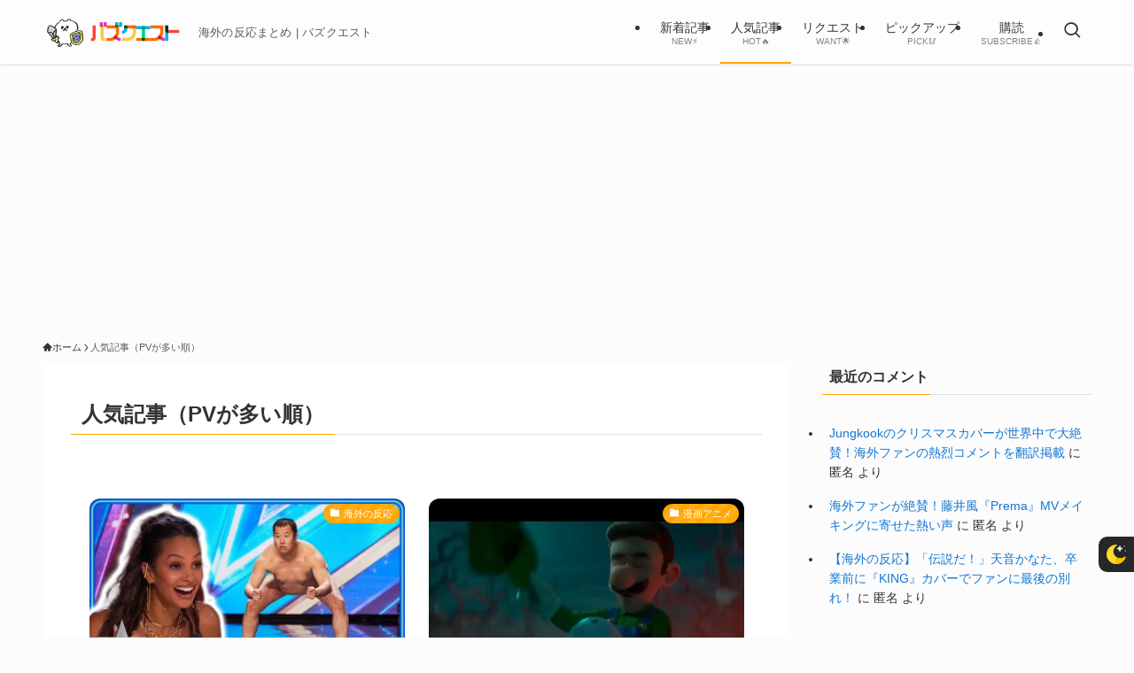

--- FILE ---
content_type: text/html; charset=UTF-8
request_url: https://forbuzz.net/view-ranking
body_size: 31308
content:
<!DOCTYPE html>
<html lang="ja" data-loaded="false" data-scrolled="false" data-spmenu="closed">
<head>
<meta charset="utf-8">
<meta name="format-detection" content="telephone=no">
<meta http-equiv="X-UA-Compatible" content="IE=edge">
<meta name="viewport" content="width=device-width, viewport-fit=cover">
<!-- Manifest added by SuperPWA - Progressive Web Apps Plugin For WordPress -->
<link rel="manifest" href="/superpwa-manifest.json">
<meta name="theme-color" content="#efac37">
<meta name="mobile-web-app-capable" content="yes">
<meta name="apple-touch-fullscreen" content="yes">
<meta name="apple-mobile-web-app-title" content="バズクエスト">
<meta name="application-name" content="バズクエスト">
<meta name="apple-mobile-web-app-capable" content="yes">
<meta name="apple-mobile-web-app-status-bar-style" content="default">
<link rel="apple-touch-icon"  href="https://forbuzz.net/wp-content/uploads/2023/04/buzzquest_logo.png">
<link rel="apple-touch-icon" sizes="192x192" href="https://forbuzz.net/wp-content/uploads/2023/04/buzzquest_logo.png">
<!-- / SuperPWA.com -->
<title>人気記事（PVが多い順） - バズクエスト</title>
<meta name='robots' content='max-image-preview:large' />
<link rel='dns-prefetch' href='//stats.wp.com' />
<link rel="alternate" type="application/rss+xml" title="バズクエスト &raquo; フィード" href="https://forbuzz.net/feed" />
<link rel="alternate" type="application/rss+xml" title="バズクエスト &raquo; コメントフィード" href="https://forbuzz.net/comments/feed" />
<script>window.nightEyeOptions = {"status":0,"desktopPosition":3,"mobilePosition":3}</script>
<!-- SEO SIMPLE PACK 3.6.2 -->
<meta name="description" content="こちらもおすすめ">
<meta name="keywords" content="海外の反応,Youtube">
<link rel="canonical" href="https://forbuzz.net/view-ranking">
<meta property="og:locale" content="ja_JP">
<meta property="og:type" content="article">
<meta property="og:image" content="https://forbuzz.net/wp-content/uploads/2023/05/OGPimage.png">
<meta property="og:title" content="人気記事（PVが多い順） - バズクエスト">
<meta property="og:description" content="こちらもおすすめ">
<meta property="og:url" content="https://forbuzz.net/view-ranking">
<meta property="og:site_name" content="バズクエスト">
<meta property="article:publisher" content="https://www.facebook.com/profile.php?id=100089964306059">
<meta name="twitter:card" content="summary_large_image">
<meta name="twitter:site" content="forbuzz_net">
<!-- Google Analytics (gtag.js) -->
<script async src="https://www.googletagmanager.com/gtag/js?id=G-VT3WKDDRW1"></script>
<script>
	window.dataLayer = window.dataLayer || [];
	function gtag(){dataLayer.push(arguments);}
	gtag("js", new Date());
	gtag("config", "G-VT3WKDDRW1");
	gtag("config", "UA-108618627-6");
</script>
	<!-- / SEO SIMPLE PACK -->

<style id='wp-img-auto-sizes-contain-inline-css' type='text/css'>
img:is([sizes=auto i],[sizes^="auto," i]){contain-intrinsic-size:3000px 1500px}
/*# sourceURL=wp-img-auto-sizes-contain-inline-css */
</style>
<style id='wp-block-library-inline-css' type='text/css'>
:root{--wp-block-synced-color:#7a00df;--wp-block-synced-color--rgb:122,0,223;--wp-bound-block-color:var(--wp-block-synced-color);--wp-editor-canvas-background:#ddd;--wp-admin-theme-color:#007cba;--wp-admin-theme-color--rgb:0,124,186;--wp-admin-theme-color-darker-10:#006ba1;--wp-admin-theme-color-darker-10--rgb:0,107,160.5;--wp-admin-theme-color-darker-20:#005a87;--wp-admin-theme-color-darker-20--rgb:0,90,135;--wp-admin-border-width-focus:2px}@media (min-resolution:192dpi){:root{--wp-admin-border-width-focus:1.5px}}.wp-element-button{cursor:pointer}:root .has-very-light-gray-background-color{background-color:#eee}:root .has-very-dark-gray-background-color{background-color:#313131}:root .has-very-light-gray-color{color:#eee}:root .has-very-dark-gray-color{color:#313131}:root .has-vivid-green-cyan-to-vivid-cyan-blue-gradient-background{background:linear-gradient(135deg,#00d084,#0693e3)}:root .has-purple-crush-gradient-background{background:linear-gradient(135deg,#34e2e4,#4721fb 50%,#ab1dfe)}:root .has-hazy-dawn-gradient-background{background:linear-gradient(135deg,#faaca8,#dad0ec)}:root .has-subdued-olive-gradient-background{background:linear-gradient(135deg,#fafae1,#67a671)}:root .has-atomic-cream-gradient-background{background:linear-gradient(135deg,#fdd79a,#004a59)}:root .has-nightshade-gradient-background{background:linear-gradient(135deg,#330968,#31cdcf)}:root .has-midnight-gradient-background{background:linear-gradient(135deg,#020381,#2874fc)}:root{--wp--preset--font-size--normal:16px;--wp--preset--font-size--huge:42px}.has-regular-font-size{font-size:1em}.has-larger-font-size{font-size:2.625em}.has-normal-font-size{font-size:var(--wp--preset--font-size--normal)}.has-huge-font-size{font-size:var(--wp--preset--font-size--huge)}.has-text-align-center{text-align:center}.has-text-align-left{text-align:left}.has-text-align-right{text-align:right}.has-fit-text{white-space:nowrap!important}#end-resizable-editor-section{display:none}.aligncenter{clear:both}.items-justified-left{justify-content:flex-start}.items-justified-center{justify-content:center}.items-justified-right{justify-content:flex-end}.items-justified-space-between{justify-content:space-between}.screen-reader-text{border:0;clip-path:inset(50%);height:1px;margin:-1px;overflow:hidden;padding:0;position:absolute;width:1px;word-wrap:normal!important}.screen-reader-text:focus{background-color:#ddd;clip-path:none;color:#444;display:block;font-size:1em;height:auto;left:5px;line-height:normal;padding:15px 23px 14px;text-decoration:none;top:5px;width:auto;z-index:100000}html :where(.has-border-color){border-style:solid}html :where([style*=border-top-color]){border-top-style:solid}html :where([style*=border-right-color]){border-right-style:solid}html :where([style*=border-bottom-color]){border-bottom-style:solid}html :where([style*=border-left-color]){border-left-style:solid}html :where([style*=border-width]){border-style:solid}html :where([style*=border-top-width]){border-top-style:solid}html :where([style*=border-right-width]){border-right-style:solid}html :where([style*=border-bottom-width]){border-bottom-style:solid}html :where([style*=border-left-width]){border-left-style:solid}html :where(img[class*=wp-image-]){height:auto;max-width:100%}:where(figure){margin:0 0 1em}html :where(.is-position-sticky){--wp-admin--admin-bar--position-offset:var(--wp-admin--admin-bar--height,0px)}@media screen and (max-width:600px){html :where(.is-position-sticky){--wp-admin--admin-bar--position-offset:0px}}

/*# sourceURL=wp-block-library-inline-css */
</style><style id='wp-block-heading-inline-css' type='text/css'>
h1:where(.wp-block-heading).has-background,h2:where(.wp-block-heading).has-background,h3:where(.wp-block-heading).has-background,h4:where(.wp-block-heading).has-background,h5:where(.wp-block-heading).has-background,h6:where(.wp-block-heading).has-background{padding:1.25em 2.375em}h1.has-text-align-left[style*=writing-mode]:where([style*=vertical-lr]),h1.has-text-align-right[style*=writing-mode]:where([style*=vertical-rl]),h2.has-text-align-left[style*=writing-mode]:where([style*=vertical-lr]),h2.has-text-align-right[style*=writing-mode]:where([style*=vertical-rl]),h3.has-text-align-left[style*=writing-mode]:where([style*=vertical-lr]),h3.has-text-align-right[style*=writing-mode]:where([style*=vertical-rl]),h4.has-text-align-left[style*=writing-mode]:where([style*=vertical-lr]),h4.has-text-align-right[style*=writing-mode]:where([style*=vertical-rl]),h5.has-text-align-left[style*=writing-mode]:where([style*=vertical-lr]),h5.has-text-align-right[style*=writing-mode]:where([style*=vertical-rl]),h6.has-text-align-left[style*=writing-mode]:where([style*=vertical-lr]),h6.has-text-align-right[style*=writing-mode]:where([style*=vertical-rl]){rotate:180deg}
/*# sourceURL=https://forbuzz.net/wp-includes/blocks/heading/style.min.css */
</style>
<style id='global-styles-inline-css' type='text/css'>
:root{--wp--preset--aspect-ratio--square: 1;--wp--preset--aspect-ratio--4-3: 4/3;--wp--preset--aspect-ratio--3-4: 3/4;--wp--preset--aspect-ratio--3-2: 3/2;--wp--preset--aspect-ratio--2-3: 2/3;--wp--preset--aspect-ratio--16-9: 16/9;--wp--preset--aspect-ratio--9-16: 9/16;--wp--preset--color--black: #000;--wp--preset--color--cyan-bluish-gray: #abb8c3;--wp--preset--color--white: #fff;--wp--preset--color--pale-pink: #f78da7;--wp--preset--color--vivid-red: #cf2e2e;--wp--preset--color--luminous-vivid-orange: #ff6900;--wp--preset--color--luminous-vivid-amber: #fcb900;--wp--preset--color--light-green-cyan: #7bdcb5;--wp--preset--color--vivid-green-cyan: #00d084;--wp--preset--color--pale-cyan-blue: #8ed1fc;--wp--preset--color--vivid-cyan-blue: #0693e3;--wp--preset--color--vivid-purple: #9b51e0;--wp--preset--color--swl-main: var(--color_main);--wp--preset--color--swl-main-thin: var(--color_main_thin);--wp--preset--color--swl-gray: var(--color_gray);--wp--preset--color--swl-deep-01: var(--color_deep01);--wp--preset--color--swl-deep-02: var(--color_deep02);--wp--preset--color--swl-deep-03: var(--color_deep03);--wp--preset--color--swl-deep-04: var(--color_deep04);--wp--preset--color--swl-pale-01: var(--color_pale01);--wp--preset--color--swl-pale-02: var(--color_pale02);--wp--preset--color--swl-pale-03: var(--color_pale03);--wp--preset--color--swl-pale-04: var(--color_pale04);--wp--preset--gradient--vivid-cyan-blue-to-vivid-purple: linear-gradient(135deg,rgb(6,147,227) 0%,rgb(155,81,224) 100%);--wp--preset--gradient--light-green-cyan-to-vivid-green-cyan: linear-gradient(135deg,rgb(122,220,180) 0%,rgb(0,208,130) 100%);--wp--preset--gradient--luminous-vivid-amber-to-luminous-vivid-orange: linear-gradient(135deg,rgb(252,185,0) 0%,rgb(255,105,0) 100%);--wp--preset--gradient--luminous-vivid-orange-to-vivid-red: linear-gradient(135deg,rgb(255,105,0) 0%,rgb(207,46,46) 100%);--wp--preset--gradient--very-light-gray-to-cyan-bluish-gray: linear-gradient(135deg,rgb(238,238,238) 0%,rgb(169,184,195) 100%);--wp--preset--gradient--cool-to-warm-spectrum: linear-gradient(135deg,rgb(74,234,220) 0%,rgb(151,120,209) 20%,rgb(207,42,186) 40%,rgb(238,44,130) 60%,rgb(251,105,98) 80%,rgb(254,248,76) 100%);--wp--preset--gradient--blush-light-purple: linear-gradient(135deg,rgb(255,206,236) 0%,rgb(152,150,240) 100%);--wp--preset--gradient--blush-bordeaux: linear-gradient(135deg,rgb(254,205,165) 0%,rgb(254,45,45) 50%,rgb(107,0,62) 100%);--wp--preset--gradient--luminous-dusk: linear-gradient(135deg,rgb(255,203,112) 0%,rgb(199,81,192) 50%,rgb(65,88,208) 100%);--wp--preset--gradient--pale-ocean: linear-gradient(135deg,rgb(255,245,203) 0%,rgb(182,227,212) 50%,rgb(51,167,181) 100%);--wp--preset--gradient--electric-grass: linear-gradient(135deg,rgb(202,248,128) 0%,rgb(113,206,126) 100%);--wp--preset--gradient--midnight: linear-gradient(135deg,rgb(2,3,129) 0%,rgb(40,116,252) 100%);--wp--preset--font-size--small: 0.9em;--wp--preset--font-size--medium: 1.1em;--wp--preset--font-size--large: 1.25em;--wp--preset--font-size--x-large: 42px;--wp--preset--font-size--xs: 0.75em;--wp--preset--font-size--huge: 1.6em;--wp--preset--spacing--20: 0.44rem;--wp--preset--spacing--30: 0.67rem;--wp--preset--spacing--40: 1rem;--wp--preset--spacing--50: 1.5rem;--wp--preset--spacing--60: 2.25rem;--wp--preset--spacing--70: 3.38rem;--wp--preset--spacing--80: 5.06rem;--wp--preset--shadow--natural: 6px 6px 9px rgba(0, 0, 0, 0.2);--wp--preset--shadow--deep: 12px 12px 50px rgba(0, 0, 0, 0.4);--wp--preset--shadow--sharp: 6px 6px 0px rgba(0, 0, 0, 0.2);--wp--preset--shadow--outlined: 6px 6px 0px -3px rgb(255, 255, 255), 6px 6px rgb(0, 0, 0);--wp--preset--shadow--crisp: 6px 6px 0px rgb(0, 0, 0);}:where(.is-layout-flex){gap: 0.5em;}:where(.is-layout-grid){gap: 0.5em;}body .is-layout-flex{display: flex;}.is-layout-flex{flex-wrap: wrap;align-items: center;}.is-layout-flex > :is(*, div){margin: 0;}body .is-layout-grid{display: grid;}.is-layout-grid > :is(*, div){margin: 0;}:where(.wp-block-columns.is-layout-flex){gap: 2em;}:where(.wp-block-columns.is-layout-grid){gap: 2em;}:where(.wp-block-post-template.is-layout-flex){gap: 1.25em;}:where(.wp-block-post-template.is-layout-grid){gap: 1.25em;}.has-black-color{color: var(--wp--preset--color--black) !important;}.has-cyan-bluish-gray-color{color: var(--wp--preset--color--cyan-bluish-gray) !important;}.has-white-color{color: var(--wp--preset--color--white) !important;}.has-pale-pink-color{color: var(--wp--preset--color--pale-pink) !important;}.has-vivid-red-color{color: var(--wp--preset--color--vivid-red) !important;}.has-luminous-vivid-orange-color{color: var(--wp--preset--color--luminous-vivid-orange) !important;}.has-luminous-vivid-amber-color{color: var(--wp--preset--color--luminous-vivid-amber) !important;}.has-light-green-cyan-color{color: var(--wp--preset--color--light-green-cyan) !important;}.has-vivid-green-cyan-color{color: var(--wp--preset--color--vivid-green-cyan) !important;}.has-pale-cyan-blue-color{color: var(--wp--preset--color--pale-cyan-blue) !important;}.has-vivid-cyan-blue-color{color: var(--wp--preset--color--vivid-cyan-blue) !important;}.has-vivid-purple-color{color: var(--wp--preset--color--vivid-purple) !important;}.has-black-background-color{background-color: var(--wp--preset--color--black) !important;}.has-cyan-bluish-gray-background-color{background-color: var(--wp--preset--color--cyan-bluish-gray) !important;}.has-white-background-color{background-color: var(--wp--preset--color--white) !important;}.has-pale-pink-background-color{background-color: var(--wp--preset--color--pale-pink) !important;}.has-vivid-red-background-color{background-color: var(--wp--preset--color--vivid-red) !important;}.has-luminous-vivid-orange-background-color{background-color: var(--wp--preset--color--luminous-vivid-orange) !important;}.has-luminous-vivid-amber-background-color{background-color: var(--wp--preset--color--luminous-vivid-amber) !important;}.has-light-green-cyan-background-color{background-color: var(--wp--preset--color--light-green-cyan) !important;}.has-vivid-green-cyan-background-color{background-color: var(--wp--preset--color--vivid-green-cyan) !important;}.has-pale-cyan-blue-background-color{background-color: var(--wp--preset--color--pale-cyan-blue) !important;}.has-vivid-cyan-blue-background-color{background-color: var(--wp--preset--color--vivid-cyan-blue) !important;}.has-vivid-purple-background-color{background-color: var(--wp--preset--color--vivid-purple) !important;}.has-black-border-color{border-color: var(--wp--preset--color--black) !important;}.has-cyan-bluish-gray-border-color{border-color: var(--wp--preset--color--cyan-bluish-gray) !important;}.has-white-border-color{border-color: var(--wp--preset--color--white) !important;}.has-pale-pink-border-color{border-color: var(--wp--preset--color--pale-pink) !important;}.has-vivid-red-border-color{border-color: var(--wp--preset--color--vivid-red) !important;}.has-luminous-vivid-orange-border-color{border-color: var(--wp--preset--color--luminous-vivid-orange) !important;}.has-luminous-vivid-amber-border-color{border-color: var(--wp--preset--color--luminous-vivid-amber) !important;}.has-light-green-cyan-border-color{border-color: var(--wp--preset--color--light-green-cyan) !important;}.has-vivid-green-cyan-border-color{border-color: var(--wp--preset--color--vivid-green-cyan) !important;}.has-pale-cyan-blue-border-color{border-color: var(--wp--preset--color--pale-cyan-blue) !important;}.has-vivid-cyan-blue-border-color{border-color: var(--wp--preset--color--vivid-cyan-blue) !important;}.has-vivid-purple-border-color{border-color: var(--wp--preset--color--vivid-purple) !important;}.has-vivid-cyan-blue-to-vivid-purple-gradient-background{background: var(--wp--preset--gradient--vivid-cyan-blue-to-vivid-purple) !important;}.has-light-green-cyan-to-vivid-green-cyan-gradient-background{background: var(--wp--preset--gradient--light-green-cyan-to-vivid-green-cyan) !important;}.has-luminous-vivid-amber-to-luminous-vivid-orange-gradient-background{background: var(--wp--preset--gradient--luminous-vivid-amber-to-luminous-vivid-orange) !important;}.has-luminous-vivid-orange-to-vivid-red-gradient-background{background: var(--wp--preset--gradient--luminous-vivid-orange-to-vivid-red) !important;}.has-very-light-gray-to-cyan-bluish-gray-gradient-background{background: var(--wp--preset--gradient--very-light-gray-to-cyan-bluish-gray) !important;}.has-cool-to-warm-spectrum-gradient-background{background: var(--wp--preset--gradient--cool-to-warm-spectrum) !important;}.has-blush-light-purple-gradient-background{background: var(--wp--preset--gradient--blush-light-purple) !important;}.has-blush-bordeaux-gradient-background{background: var(--wp--preset--gradient--blush-bordeaux) !important;}.has-luminous-dusk-gradient-background{background: var(--wp--preset--gradient--luminous-dusk) !important;}.has-pale-ocean-gradient-background{background: var(--wp--preset--gradient--pale-ocean) !important;}.has-electric-grass-gradient-background{background: var(--wp--preset--gradient--electric-grass) !important;}.has-midnight-gradient-background{background: var(--wp--preset--gradient--midnight) !important;}.has-small-font-size{font-size: var(--wp--preset--font-size--small) !important;}.has-medium-font-size{font-size: var(--wp--preset--font-size--medium) !important;}.has-large-font-size{font-size: var(--wp--preset--font-size--large) !important;}.has-x-large-font-size{font-size: var(--wp--preset--font-size--x-large) !important;}
/*# sourceURL=global-styles-inline-css */
</style>

<link rel='stylesheet' id='swell-icons-css' href='https://forbuzz.net/wp-content/themes/swell/build/css/swell-icons.css?ver=2.16.0' type='text/css' media='all' />
<link rel='stylesheet' id='main_style-css' href='https://forbuzz.net/wp-content/themes/swell/build/css/main.css?ver=2.16.0' type='text/css' media='all' />
<link rel='stylesheet' id='swell_blocks-css' href='https://forbuzz.net/wp-content/themes/swell/build/css/blocks.css?ver=2.16.0' type='text/css' media='all' />
<style id='swell_custom-inline-css' type='text/css'>
:root{--swl-fz--content:4.2vw;--swl-font_family:"Helvetica Neue", Arial, "Hiragino Kaku Gothic ProN", "Hiragino Sans", Meiryo, sans-serif;--swl-font_weight:400;--color_main:#ffa501;--color_text:#333;--color_link:#1176d4;--color_htag:#ffa501;--color_bg:#fcfcfc;--color_gradient1:#dd7575;--color_gradient2:#5bdeff;--color_main_thin:rgba(255, 206, 1, 0.05 );--color_main_dark:rgba(191, 124, 1, 1 );--color_list_check:#ffa501;--color_list_num:#ffa501;--color_list_good:#86dd7b;--color_list_triangle:#f4e03a;--color_list_bad:#f36060;--color_faq_q:#d55656;--color_faq_a:#6599b7;--color_icon_good:#3cd250;--color_icon_good_bg:#ecffe9;--color_icon_bad:#4b73eb;--color_icon_bad_bg:#eafaff;--color_icon_info:#f578b4;--color_icon_info_bg:#fff0fa;--color_icon_announce:#ffa537;--color_icon_announce_bg:#fff5f0;--color_icon_pen:#7a7a7a;--color_icon_pen_bg:#f7f7f7;--color_icon_book:#787364;--color_icon_book_bg:#f8f6ef;--color_icon_point:#ffa639;--color_icon_check:#86d67c;--color_icon_batsu:#f36060;--color_icon_hatena:#5295cc;--color_icon_caution:#f7da38;--color_icon_memo:#84878a;--color_deep01:#e44141;--color_deep02:#3d79d5;--color_deep03:#63a84d;--color_deep04:#f09f4d;--color_pale01:#fff2f0;--color_pale02:#f3f8fd;--color_pale03:#f1f9ee;--color_pale04:#fdf9ee;--color_mark_blue:#b7e3ff;--color_mark_green:#bdf9c3;--color_mark_yellow:#fcf69f;--color_mark_orange:#ffddbc;--border01:solid 1px var(--color_main);--border02:double 4px var(--color_main);--border03:dashed 2px var(--color_border);--border04:solid 4px var(--color_gray);--card_posts_thumb_ratio:56.25%;--list_posts_thumb_ratio:56.25%;--big_posts_thumb_ratio:56.25%;--thumb_posts_thumb_ratio:56.25%;--blogcard_thumb_ratio:56.25%;--color_header_bg:#fdfdfd;--color_header_text:#333;--color_footer_bg:#fdfdfd;--color_footer_text:#333;--container_size:1200px;--article_size:840px;--logo_size_sp:48px;--logo_size_pc:40px;--logo_size_pcfix:32px;}.swl-cell-bg[data-icon="doubleCircle"]{--cell-icon-color:#ffc977}.swl-cell-bg[data-icon="circle"]{--cell-icon-color:#94e29c}.swl-cell-bg[data-icon="triangle"]{--cell-icon-color:#eeda2f}.swl-cell-bg[data-icon="close"]{--cell-icon-color:#ec9191}.swl-cell-bg[data-icon="hatena"]{--cell-icon-color:#93c9da}.swl-cell-bg[data-icon="check"]{--cell-icon-color:#94e29c}.swl-cell-bg[data-icon="line"]{--cell-icon-color:#9b9b9b}.cap_box[data-colset="col1"]{--capbox-color:#f59b5f;--capbox-color--bg:#fff8eb}.cap_box[data-colset="col2"]{--capbox-color:#5fb9f5;--capbox-color--bg:#edf5ff}.cap_box[data-colset="col3"]{--capbox-color:#2fcd90;--capbox-color--bg:#eafaf2}.red_{--the-btn-color:#f74a4a;--the-btn-color2:#ffbc49;--the-solid-shadow: rgba(185, 56, 56, 1 )}.blue_{--the-btn-color:#338df4;--the-btn-color2:#35eaff;--the-solid-shadow: rgba(38, 106, 183, 1 )}.green_{--the-btn-color:#62d847;--the-btn-color2:#7bf7bd;--the-solid-shadow: rgba(74, 162, 53, 1 )}.is-style-btn_normal,.is-style-btn_shiny{--the-btn-bg: linear-gradient(100deg,var(--the-btn-color) 0%,var(--the-btn-color2) 100%)}.is-style-btn_normal{--the-btn-radius:4px}.is-style-btn_solid{--the-btn-radius:4px}.is-style-btn_shiny{--the-btn-radius:80px}.is-style-btn_line{--the-btn-radius:4px}.post_content blockquote{padding:1.5em 2em 1.5em 3em}.post_content blockquote::before{content:"";display:block;width:5px;height:calc(100% - 3em);top:1.5em;left:1.5em;border-left:solid 1px rgba(180,180,180,.75);border-right:solid 1px rgba(180,180,180,.75);}.mark_blue{background:-webkit-linear-gradient(transparent 64%,var(--color_mark_blue) 0%);background:linear-gradient(transparent 64%,var(--color_mark_blue) 0%)}.mark_green{background:-webkit-linear-gradient(transparent 64%,var(--color_mark_green) 0%);background:linear-gradient(transparent 64%,var(--color_mark_green) 0%)}.mark_yellow{background:-webkit-linear-gradient(transparent 64%,var(--color_mark_yellow) 0%);background:linear-gradient(transparent 64%,var(--color_mark_yellow) 0%)}.mark_orange{background:-webkit-linear-gradient(transparent 64%,var(--color_mark_orange) 0%);background:linear-gradient(transparent 64%,var(--color_mark_orange) 0%)}[class*="is-style-icon_"]{color:#333;border-width:0}[class*="is-style-big_icon_"]{border-width:2px;border-style:solid}[data-col="gray"] .c-balloon__text{background:#f7f7f7;border-color:#ccc}[data-col="gray"] .c-balloon__before{border-right-color:#f7f7f7}[data-col="green"] .c-balloon__text{background:#d1f8c2;border-color:#9ddd93}[data-col="green"] .c-balloon__before{border-right-color:#d1f8c2}[data-col="blue"] .c-balloon__text{background:#e2f6ff;border-color:#93d2f0}[data-col="blue"] .c-balloon__before{border-right-color:#e2f6ff}[data-col="red"] .c-balloon__text{background:#ffebeb;border-color:#f48789}[data-col="red"] .c-balloon__before{border-right-color:#ffebeb}[data-col="yellow"] .c-balloon__text{background:#f9f7d2;border-color:#fbe593}[data-col="yellow"] .c-balloon__before{border-right-color:#f9f7d2}.-type-list2 .p-postList__body::after,.-type-big .p-postList__body::after{content: "READ MORE »";}.c-postThumb__cat{background-color:#ffa501;color:#fff;background-image: repeating-linear-gradient(-45deg,rgba(255,255,255,.1),rgba(255,255,255,.1) 6px,transparent 6px,transparent 12px)}.post_content h2:where(:not([class^="swell-block-"]):not(.faq_q):not(.p-postList__title)){border-left:solid 8px var(--color_htag);padding:.75em 1em;background:rgba(255, 165, 1, 0.03 )}.post_content h2:where(:not([class^="swell-block-"]):not(.faq_q):not(.p-postList__title))::before{position:absolute;display:block;pointer-events:none}.post_content h3:where(:not([class^="swell-block-"]):not(.faq_q):not(.p-postList__title)){padding:.25em 1em}.post_content h3:where(:not([class^="swell-block-"]):not(.faq_q):not(.p-postList__title))::before{content:"";width:4px;height:100%;background: repeating-linear-gradient(var(--color_htag) 0%, var(--color_htag) 50%, rgba(255, 165, 1, 0.15 ) 50%, rgba(255, 165, 1, 0.15 ) 100%);}.post_content h4:where(:not([class^="swell-block-"]):not(.faq_q):not(.p-postList__title)){padding:0 0 0 16px;border-left:solid 2px var(--color_htag)}.post_content h2.is-style-section_ttl{padding-bottom:.75em}.post_content h2.is-style-section_ttl::after{position:absolute;top:auto;bottom:0;left:calc(50% - 1.25em);right:auto;display:block;width:2.5em;height:1px;border-radius:2px;pointer-events:none;background:currentColor;content:"";background:#ff8f3a}.post_content h2.is-style-section_ttl.has-text-align-left::after{left:0px;right:auto}.post_content h2.is-style-section_ttl.has-text-align-right::after{left:auto;right:0}.l-header{box-shadow: 0 1px 4px rgba(0,0,0,.12)}.c-gnav a::after{background:var(--color_main);width:100%;height:2px;transform:scaleX(0)}.p-spHeadMenu .menu-item.-current{border-bottom-color:var(--color_main)}.c-gnav > li:hover > a::after,.c-gnav > .-current > a::after{transform: scaleX(1)}.c-gnav .sub-menu{color:#333;background:#fff}#fix_bottom_menu{color:#333}#fix_bottom_menu::before{background:#fff;opacity:1}.c-widget__title.-spmenu{padding:.5em .75em;border-radius:var(--swl-radius--2, 0px);background:var(--color_main);color:#fff;}.c-widget__title.-footer{padding:.5em}.c-widget__title.-footer::before{content:"";bottom:0;left:0;width:40%;z-index:1;background:var(--color_main)}.c-widget__title.-footer::after{content:"";bottom:0;left:0;width:100%;background:var(--color_border)}.c-secTitle{border-left:solid 2px var(--color_main);padding:0em .75em}.p-spMenu{color:#333}.p-spMenu__inner::before{background:#fdfdfd;opacity:1}.p-spMenu__overlay{background:#000;opacity:0.6}[class*="page-numbers"]{border-radius:50%;margin:4px;color:#fff;background-color:#dedede}a{text-decoration: none}.l-topTitleArea.c-filterLayer::before{background-color:#000;opacity:0.2;content:""}@media screen and (min-width: 960px){:root{}}@media screen and (max-width: 959px){:root{}.l-header__logo{margin-right:auto}.l-header__inner{-webkit-box-pack:end;-webkit-justify-content:flex-end;justify-content:flex-end}}@media screen and (min-width: 600px){:root{--swl-fz--content:18px;}}@media screen and (max-width: 599px){:root{}}@media (min-width: 1048px) {.alignwide{left:-100px;width:calc(100% + 200px);}}@media (max-width: 1048px) {.-sidebar-off .swell-block-fullWide__inner.l-container .alignwide{left:0px;width:100%;}}[data-scrolled=true] #fix_bottom_menu{bottom:0}#fix_bottom_menu{box-shadow:0 0 4px rgba(0,0,0,.1);transition:bottom .4s;width:100%;z-index:100}#fix_bottom_menu:before{display:block;z-index:0}#fix_bottom_menu .menu_list{align-items:center;display:flex;height:50px;justify-content:space-between;padding:2px 0 0;position:relative;z-index:1}#fix_bottom_menu .menu_btn .open_btn{opacity:1;-webkit-transform:scale(1.1);transform:scale(1.1)}#fix_bottom_menu .menu-item{flex:1 1 100%;margin:0;padding:0;text-align:center}#fix_bottom_menu .menu-item a{color:inherit;display:block;line-height:1;text-decoration:none}#fix_bottom_menu .menu-item i{color:inherit;display:block;font-size:20px;height:20px;line-height:20px;text-align:center}#fix_bottom_menu .menu-item i:before{color:inherit;display:inline-block}#fix_bottom_menu span{color:inherit;display:block;font-size:10px;line-height:1;margin-top:4px;width:100%}@media not all and (min-width:960px){#fix_bottom_menu{display:block;padding-bottom:calc(env(safe-area-inset-bottom)*.5)}}:root{--swl-radius--2:2px;--swl-radius--4:4px;--swl-radius--8:8px}.c-categoryList__link,.c-tagList__link,.tag-cloud-link{border-radius:16px;padding:6px 10px}.-related .p-postList__thumb,.is-style-bg_gray,.is-style-bg_main,.is-style-bg_main_thin,.is-style-bg_stripe,.is-style-border_dg,.is-style-border_dm,.is-style-border_sg,.is-style-border_sm,.is-style-dent_box,.is-style-note_box,.is-style-stitch,[class*=is-style-big_icon_],input[type=number],input[type=text],textarea{border-radius:4px}.-ps-style-img .p-postList__link,.-type-thumb .p-postList__link,.p-postList__thumb{border-radius:12px;overflow:hidden;z-index:0}.c-widget .-type-list.-w-ranking .p-postList__item:before{border-radius:16px;left:2px;top:2px}.c-widget .-type-card.-w-ranking .p-postList__item:before{border-radius:0 0 4px 4px}.c-postThumb__cat{border-radius:16px;margin:.5em;padding:0 8px}.cap_box_ttl{border-radius:2px 2px 0 0}.cap_box_content{border-radius:0 0 2px 2px}.cap_box.is-style-small_ttl .cap_box_content{border-radius:0 2px 2px 2px}.cap_box.is-style-inner .cap_box_content,.cap_box.is-style-onborder_ttl .cap_box_content,.cap_box.is-style-onborder_ttl2 .cap_box_content,.cap_box.is-style-onborder_ttl2 .cap_box_ttl,.cap_box.is-style-shadow{border-radius:2px}.is-style-more_btn a,.p-postList__body:after,.submit{border-radius:40px}@media (min-width:960px){#sidebar .-type-list .p-postList__thumb{border-radius:8px}}@media not all and (min-width:960px){.-ps-style-img .p-postList__link,.-type-thumb .p-postList__link,.p-postList__thumb{border-radius:8px}}@media (min-width:960px){.-series .l-header__inner{align-items:stretch;display:flex}.-series .l-header__logo{align-items:center;display:flex;flex-wrap:wrap;margin-right:24px;padding:16px 0}.-series .l-header__logo .c-catchphrase{font-size:13px;padding:4px 0}.-series .c-headLogo{margin-right:16px}.-series-right .l-header__inner{justify-content:space-between}.-series-right .c-gnavWrap{margin-left:auto}.-series-right .w-header{margin-left:12px}.-series-left .w-header{margin-left:auto}}@media (min-width:960px) and (min-width:600px){.-series .c-headLogo{max-width:400px}}.c-submenuToggleBtn:after{content:"";height:100%;left:0;position:absolute;top:0;width:100%;z-index:0}.c-submenuToggleBtn{cursor:pointer;display:block;height:2em;line-height:2;position:absolute;right:8px;text-align:center;top:50%;-webkit-transform:translateY(-50%);transform:translateY(-50%);width:2em;z-index:1}.c-submenuToggleBtn:before{content:"\e910";display:inline-block;font-family:icomoon;font-size:14px;transition:-webkit-transform .25s;transition:transform .25s;transition:transform .25s,-webkit-transform .25s}.c-submenuToggleBtn:after{border:1px solid;opacity:.15;transition:background-color .25s}.c-submenuToggleBtn.is-opened:before{-webkit-transform:rotate(-180deg);transform:rotate(-180deg)}.widget_categories>ul>.cat-item>a,.wp-block-categories-list>li>a{padding-left:1.75em}.c-listMenu a{padding:.75em .5em;position:relative}.c-gnav .sub-menu a:not(:last-child),.c-listMenu a:not(:last-child){padding-right:40px}.c-gnav .sub-menu .sub-menu{box-shadow:none}.c-gnav .sub-menu .sub-menu,.c-listMenu .children,.c-listMenu .sub-menu{height:0;margin:0;opacity:0;overflow:hidden;position:relative;transition:.25s}.c-gnav .sub-menu .sub-menu.is-opened,.c-listMenu .children.is-opened,.c-listMenu .sub-menu.is-opened{height:auto;opacity:1;visibility:visible}.c-gnav .sub-menu .sub-menu a,.c-listMenu .children a,.c-listMenu .sub-menu a{font-size:.9em;padding-left:1.5em}.c-gnav .sub-menu .sub-menu ul a,.c-listMenu .children ul a,.c-listMenu .sub-menu ul a{padding-left:2.25em}@media (min-width:600px){.c-submenuToggleBtn{height:28px;line-height:28px;transition:background-color .25s;width:28px}}@media (min-width:960px){.c-submenuToggleBtn:hover:after{background-color:currentcolor}}:root{--color_content_bg:#fff;}.c-widget__title.-side{padding:0 .5em .5em}.c-widget__title.-side::before{content:"";bottom:0;left:0;width:40%;z-index:1;background:var(--color_main)}.c-widget__title.-side::after{content:"";bottom:0;left:0;width:100%;background:var(--color_border)}.page.-index-off .w-beforeToc{display:none}@media screen and (min-width: 960px){:root{}}@media screen and (max-width: 959px){:root{}}@media screen and (min-width: 600px){:root{}}@media screen and (max-width: 599px){:root{}}.l-content{padding-top:4vw}.p-breadcrumb+.l-content{padding-top:0}.-frame-on .l-mainContent{background:#fff;border-radius:var(--swl-radius--4,0);padding:3vw}.-frame-on-sidebar #sidebar .c-widget{background:#fff;border-radius:var(--swl-radius--4,0);padding:16px}.-frame-on-sidebar #sidebar .widget_swell_prof_widget{padding:0!important}.-frame-on-sidebar #sidebar .p-profileBox{background:#fff;border:none;color:#333}.-frame-on-sidebar #sidebar .calendar_wrap{border:none;padding:0}.-frame-border .l-mainContent,.-frame-border.-frame-on-sidebar #sidebar .c-widget{box-shadow:0 0 1px var(--swl-color_shadow)}.swell-block-fullWide__inner .alignwide{left:0;width:100%}.swell-block-fullWide__inner .alignfull{left:calc(0px - var(--swl-fw_inner_pad, 0))!important;margin-left:0!important;margin-right:0!important;width:calc(100% + var(--swl-fw_inner_pad, 0)*2)!important}@media not all and (min-width:960px){.alignwide,.l-content .alignfull{left:-3vw;width:calc(100% + 6vw)}.l-content{padding-left:2vw;padding-right:2vw}.-frame-on{--swl-pad_container:2vw;--swl-h2-margin--x:-3vw}.-frame-off-sidebar .l-sidebar{padding-left:1vw;padding-right:1vw}.swell-block-fullWide__inner.l-article{--swl-fw_inner_pad:calc(var(--swl-pad_container, 2vw) + 3vw)}.swell-block-fullWide__inner.l-container{--swl-fw_inner_pad:var(--swl-pad_container,2vw)}.swell-block-fullWide__inner.l-article .alignwide{left:-1.5vw;width:calc(100% + 3vw)}}@media (min-width:960px){.alignwide,.l-content .alignfull{left:-48px;width:calc(100% + 96px)}.l-content .c-widget .alignfull{left:-32px;width:calc(100% + 64px)}.-frame-on .l-mainContent{padding:32px}.swell-block-fullWide__inner.l-article{--swl-fw_inner_pad:calc(var(--swl-pad_post_content) + 32px)}.swell-block-fullWide__inner.l-container{--swl-fw_inner_pad:16px}.swell-block-fullWide__inner.l-article .alignwide{left:-16px;width:calc(100% + 32px)}}@media (min-width:600px){.l-content{padding-top:2em}}.-index-off .p-toc,.swell-toc-placeholder:empty{display:none}.p-toc.-modal{height:100%;margin:0;overflow-y:auto;padding:0}#main_content .p-toc{border-radius:var(--swl-radius--2,0);margin:4em auto;max-width:800px}#sidebar .p-toc{margin-top:-.5em}.p-toc .__pn:before{content:none!important;counter-increment:none}.p-toc .__prev{margin:0 0 1em}.p-toc .__next{margin:1em 0 0}.p-toc.is-omitted:not([data-omit=ct]) [data-level="2"] .p-toc__childList{height:0;margin-bottom:-.5em;visibility:hidden}.p-toc.is-omitted:not([data-omit=nest]){position:relative}.p-toc.is-omitted:not([data-omit=nest]):before{background:linear-gradient(hsla(0,0%,100%,0),var(--color_bg));bottom:5em;content:"";height:4em;left:0;opacity:.75;pointer-events:none;position:absolute;width:100%;z-index:1}.p-toc.is-omitted:not([data-omit=nest]):after{background:var(--color_bg);bottom:0;content:"";height:5em;left:0;opacity:.75;position:absolute;width:100%;z-index:1}.p-toc.is-omitted:not([data-omit=nest]) .__next,.p-toc.is-omitted:not([data-omit=nest]) [data-omit="1"]{display:none}.p-toc .p-toc__expandBtn{background-color:#f7f7f7;border:rgba(0,0,0,.2);border-radius:5em;box-shadow:0 0 0 1px #bbb;color:#333;display:block;font-size:14px;line-height:1.5;margin:.75em auto 0;min-width:6em;padding:.5em 1em;position:relative;transition:box-shadow .25s;z-index:2}.p-toc[data-omit=nest] .p-toc__expandBtn{display:inline-block;font-size:13px;margin:0 0 0 1.25em;padding:.5em .75em}.p-toc:not([data-omit=nest]) .p-toc__expandBtn:after,.p-toc:not([data-omit=nest]) .p-toc__expandBtn:before{border-top-color:inherit;border-top-style:dotted;border-top-width:3px;content:"";display:block;height:1px;position:absolute;top:calc(50% - 1px);transition:border-color .25s;width:100%;width:22px}.p-toc:not([data-omit=nest]) .p-toc__expandBtn:before{right:calc(100% + 1em)}.p-toc:not([data-omit=nest]) .p-toc__expandBtn:after{left:calc(100% + 1em)}.p-toc.is-expanded .p-toc__expandBtn{border-color:transparent}.p-toc__ttl{display:block;font-size:1.2em;line-height:1;position:relative;text-align:center}.p-toc__ttl:before{content:"\e918";display:inline-block;font-family:icomoon;margin-right:.5em;padding-bottom:2px;vertical-align:middle}#index_modal .p-toc__ttl{margin-bottom:.5em}.p-toc__list li{line-height:1.6}.p-toc__list>li+li{margin-top:.5em}.p-toc__list .p-toc__childList{padding-left:.5em}.p-toc__list [data-level="3"]{font-size:.9em}.p-toc__list .mininote{display:none}.post_content .p-toc__list{padding-left:0}#sidebar .p-toc__list{margin-bottom:0}#sidebar .p-toc__list .p-toc__childList{padding-left:0}.p-toc__link{color:inherit;font-size:inherit;text-decoration:none}.p-toc__link:hover{opacity:.8}.p-toc.-double{background:var(--color_gray);background:linear-gradient(-45deg,transparent 25%,var(--color_gray) 25%,var(--color_gray) 50%,transparent 50%,transparent 75%,var(--color_gray) 75%,var(--color_gray));background-clip:padding-box;background-size:4px 4px;border-bottom:4px double var(--color_border);border-top:4px double var(--color_border);padding:1.5em 1em 1em}.p-toc.-double .p-toc__ttl{margin-bottom:.75em}@media (min-width:960px){#main_content .p-toc{width:92%}}@media (hover:hover){.p-toc .p-toc__expandBtn:hover{border-color:transparent;box-shadow:0 0 0 2px currentcolor}}@media (min-width:600px){.p-toc.-double{padding:2em}}
/*# sourceURL=swell_custom-inline-css */
</style>
<link rel='stylesheet' id='swell-parts/footer-css' href='https://forbuzz.net/wp-content/themes/swell/build/css/modules/parts/footer.css?ver=2.16.0' type='text/css' media='all' />
<link rel='stylesheet' id='swell-page/page-css' href='https://forbuzz.net/wp-content/themes/swell/build/css/modules/page/page.css?ver=2.16.0' type='text/css' media='all' />
<style id='classic-theme-styles-inline-css' type='text/css'>
/*! This file is auto-generated */
.wp-block-button__link{color:#fff;background-color:#32373c;border-radius:9999px;box-shadow:none;text-decoration:none;padding:calc(.667em + 2px) calc(1.333em + 2px);font-size:1.125em}.wp-block-file__button{background:#32373c;color:#fff;text-decoration:none}
/*# sourceURL=/wp-includes/css/classic-themes.min.css */
</style>
<link rel='stylesheet' id='night-eye-css' href='https://forbuzz.net/wp-content/plugins/night-eye/Views/assets/v-public/view/startup-page/bundle.css?ver=6.9' type='text/css' media='all' />
<link rel='stylesheet' id='wp-polls-css' href='https://forbuzz.net/wp-content/plugins/wp-polls/polls-css.css?ver=2.77.3' type='text/css' media='all' />
<style id='wp-polls-inline-css' type='text/css'>
.wp-polls .pollbar {
	margin: 1px;
	font-size: 6px;
	line-height: 8px;
	height: 8px;
	background-image: url('https://forbuzz.net/wp-content/plugins/wp-polls/images/default/pollbg.gif');
	border: 1px solid #c8c8c8;
}

/*# sourceURL=wp-polls-inline-css */
</style>
<link rel='stylesheet' id='wp-ulike-css' href='https://forbuzz.net/wp-content/plugins/wp-ulike/assets/css/wp-ulike.min.css?ver=4.8.3.1' type='text/css' media='all' />
<link rel='stylesheet' id='aurora-heatmap-css' href='https://forbuzz.net/wp-content/plugins/aurora-heatmap/style.css?ver=1.7.1' type='text/css' media='all' />
<link rel='stylesheet' id='child_style-css' href='https://forbuzz.net/wp-content/themes/swell_child/style.css?ver=20260121104625' type='text/css' media='all' />
<link rel='stylesheet' id='ponhiro-blocks-front-css' href='https://forbuzz.net/wp-content/plugins/useful-blocks/dist/css/front.css?ver=1.7.4' type='text/css' media='all' />
<style id='ponhiro-blocks-front-inline-css' type='text/css'>
:root{--pb_colset_yellow:#fdc44f;--pb_colset_yellow_thin:#fef9ed;--pb_colset_yellow_dark:#b4923a;--pb_colset_pink:#fd9392;--pb_colset_pink_thin:#ffefef;--pb_colset_pink_dark:#d07373;--pb_colset_green:#91c13e;--pb_colset_green_thin:#f2f8e8;--pb_colset_green_dark:#61841f;--pb_colset_blue:#6fc7e1;--pb_colset_blue_thin:#f0f9fc;--pb_colset_blue_dark:#419eb9;--pb_colset_cvbox_01_bg:#f5f5f5;--pb_colset_cvbox_01_list:#3190b7;--pb_colset_cvbox_01_btn:#91c13e;--pb_colset_cvbox_01_shadow:#628328;--pb_colset_cvbox_01_note:#fdc44f;--pb_colset_compare_01_l:#6fc7e1;--pb_colset_compare_01_l_bg:#f0f9fc;--pb_colset_compare_01_r:#ffa883;--pb_colset_compare_01_r_bg:#fff6f2;--pb_colset_iconbox_01:#6e828a;--pb_colset_iconbox_01_bg:#fff;--pb_colset_iconbox_01_icon:#ee8f81;--pb_colset_bargraph_01:#9dd9dd;--pb_colset_bargraph_01_bg:#fafafa;--pb_colset_bar_01:#f8db92;--pb_colset_bar_02:#fda9a8;--pb_colset_bar_03:#bdda8b;--pb_colset_bar_04:#a1c6f1;--pb_colset_rating_01_bg:#fafafa;--pb_colset_rating_01_text:#71828a;--pb_colset_rating_01_label:#71828a;--pb_colset_rating_01_point:#ee8f81;}.pb-iconbox__figure[data-iconset="01"]{background-image: url(https://forbuzz.net/wp-content/uploads/2020/10/green_smile-min.png)}.pb-iconbox__figure[data-iconset="02"]{background-image: url(https://forbuzz.net/wp-content/uploads/2020/10/green_worried-min.png)}.pb-iconbox__figure[data-iconset="03"]{background-image: url(https://forbuzz.net/wp-content/uploads/2020/10/green_longing-min.png)}.pb-iconbox__figure[data-iconset="04"]{background-image: url(https://forbuzz.net/wp-content/uploads/2020/10/green_pout-min.png)}
/*# sourceURL=ponhiro-blocks-front-inline-css */
</style>
<script type="module" src="https://forbuzz.net/wp-content/plugins/night-eye/Views/assets/v-public/view/startup-page/bundle.js?ver=6.9"></script><script nomodule src="https://forbuzz.net/wp-content/plugins/night-eye/Views/assets/v-public/view/startup-page/bundle.es5.js?ver=6.9"></script><script type="text/javascript" id="aurora-heatmap-js-extra">
/* <![CDATA[ */
var aurora_heatmap = {"_mode":"reporter","ajax_url":"https://forbuzz.net/wp-admin/admin-ajax.php","action":"aurora_heatmap","reports":"click_pc,click_mobile","debug":"0","ajax_delay_time":"3000","ajax_interval":"10","ajax_bulk":null};
//# sourceURL=aurora-heatmap-js-extra
/* ]]> */
</script>
<script type="text/javascript" src="https://forbuzz.net/wp-content/plugins/aurora-heatmap/js/aurora-heatmap.min.js?ver=1.7.1" id="aurora-heatmap-js"></script>

<noscript><link href="https://forbuzz.net/wp-content/themes/swell/build/css/noscript.css" rel="stylesheet"></noscript>
<link rel="https://api.w.org/" href="https://forbuzz.net/wp-json/" /><link rel="alternate" title="JSON" type="application/json" href="https://forbuzz.net/wp-json/wp/v2/pages/459" /><link rel='shortlink' href='https://forbuzz.net/?p=459' />
<meta name="cdp-version" content="1.5.0" /><script type="text/javascript">//<![CDATA[
  function external_links_in_new_windows_loop() {
    if (!document.links) {
      document.links = document.getElementsByTagName('a');
    }
    var change_link = false;
    var force = 'https://kaigai-antenna.com/';
    var ignore = '';

    for (var t=0; t<document.links.length; t++) {
      var all_links = document.links[t];
      change_link = false;
      
      if(document.links[t].hasAttribute('onClick') == false) {
        // forced if the address starts with http (or also https), but does not link to the current domain
        if(all_links.href.search(/^http/) != -1 && all_links.href.search('forbuzz.net') == -1 && all_links.href.search(/^#/) == -1) {
          // console.log('Changed ' + all_links.href);
          change_link = true;
        }
          
        if(force != '' && all_links.href.search(force) != -1) {
          // forced
          // console.log('force ' + all_links.href);
          change_link = true;
        }
        
        if(ignore != '' && all_links.href.search(ignore) != -1) {
          // console.log('ignore ' + all_links.href);
          // ignored
          change_link = false;
        }

        if(change_link == true) {
          // console.log('Changed ' + all_links.href);
          document.links[t].setAttribute('onClick', 'javascript:window.open(\'' + all_links.href.replace(/'/g, '') + '\', \'_blank\', \'noopener\'); return false;');
          document.links[t].removeAttribute('target');
        }
      }
    }
  }
  
  // Load
  function external_links_in_new_windows_load(func)
  {  
    var oldonload = window.onload;
    if (typeof window.onload != 'function'){
      window.onload = func;
    } else {
      window.onload = function(){
        oldonload();
        func();
      }
    }
  }

  external_links_in_new_windows_load(external_links_in_new_windows_loop);
  //]]></script>

	<style>img#wpstats{display:none}</style>
		<style type="text/css">.recentcomments a{display:inline !important;padding:0 !important;margin:0 !important;}</style>      <meta name="onesignal" content="wordpress-plugin"/>
            <script>

      window.OneSignalDeferred = window.OneSignalDeferred || [];

      OneSignalDeferred.push(function(OneSignal) {
        var oneSignal_options = {};
        window._oneSignalInitOptions = oneSignal_options;

        oneSignal_options['serviceWorkerParam'] = { scope: '/wp-content/plugins/onesignal-free-web-push-notifications/sdk_files/push/onesignal/' };
oneSignal_options['serviceWorkerPath'] = 'OneSignalSDKWorker.js';

        OneSignal.Notifications.setDefaultUrl("https://forbuzz.net");

        oneSignal_options['wordpress'] = true;
oneSignal_options['appId'] = '332f955a-1455-44ee-86b9-b9959418f6c7';
oneSignal_options['allowLocalhostAsSecureOrigin'] = true;
oneSignal_options['welcomeNotification'] = { };
oneSignal_options['welcomeNotification']['disable'] = true;
oneSignal_options['path'] = "https://forbuzz.net/wp-content/plugins/onesignal-free-web-push-notifications/sdk_files/";
oneSignal_options['safari_web_id'] = "web.onesignal.auto.12e0c5f3-6b76-47bb-8015-fa3026009bd5";
oneSignal_options['promptOptions'] = { };
oneSignal_options['promptOptions']['actionMessage'] = "OKして、更新通知を受け取りませんか？ 通知はいつでも解除できます。";
oneSignal_options['promptOptions']['exampleNotificationTitleDesktop'] = "これは通知のサンプルです";
oneSignal_options['promptOptions']['exampleNotificationMessageDesktop'] = "通知がデスクトップに表示されます";
oneSignal_options['promptOptions']['exampleNotificationTitleMobile'] = "通知のサンプル";
oneSignal_options['promptOptions']['exampleNotificationMessageMobile'] = "通知が端末に表示されます";
oneSignal_options['promptOptions']['exampleNotificationCaption'] = "通知はいつでも解除できます";
oneSignal_options['promptOptions']['acceptButtonText'] = "OK";
oneSignal_options['promptOptions']['cancelButtonText'] = "結構です";
oneSignal_options['promptOptions']['siteName'] = "https://forbuzz.net/";
oneSignal_options['promptOptions']['autoAcceptTitle'] = "クリックして承諾";
              OneSignal.init(window._oneSignalInitOptions);
              OneSignal.Slidedown.promptPush()      });

      function documentInitOneSignal() {
        var oneSignal_elements = document.getElementsByClassName("OneSignal-prompt");

        var oneSignalLinkClickHandler = function(event) { OneSignal.Notifications.requestPermission(); event.preventDefault(); };        for(var i = 0; i < oneSignal_elements.length; i++)
          oneSignal_elements[i].addEventListener('click', oneSignalLinkClickHandler, false);
      }

      if (document.readyState === 'complete') {
           documentInitOneSignal();
      }
      else {
           window.addEventListener("load", function(event){
               documentInitOneSignal();
          });
      }
    </script>

<!-- Jetpack Open Graph Tags -->
<meta property="og:type" content="article" />
<meta property="og:title" content="人気記事（PVが多い順）" />
<meta property="og:url" content="https://forbuzz.net/view-ranking" />
<meta property="og:description" content="こちらもおすすめ" />
<meta property="article:published_time" content="2022-12-29T14:09:10+00:00" />
<meta property="article:modified_time" content="2023-04-30T19:18:52+00:00" />
<meta property="og:site_name" content="バズクエスト" />
<meta property="og:image" content="https://forbuzz.net/wp-content/uploads/2023/05/OGPimage.png" />
<meta property="og:image:width" content="800" />
<meta property="og:image:height" content="500" />
<meta property="og:image:alt" content="" />
<meta property="og:locale" content="ja_JP" />
<meta name="twitter:text:title" content="人気記事（PVが多い順）" />
<meta name="twitter:image" content="https://forbuzz.net/wp-content/uploads/2023/05/OGPimage.png?w=640" />
<meta name="twitter:card" content="summary_large_image" />

<!-- End Jetpack Open Graph Tags -->
<link rel="icon" href="https://forbuzz.net/wp-content/uploads/2020/10/cropped-forbuzz_fab-32x32.png" sizes="32x32" />
<link rel="icon" href="https://forbuzz.net/wp-content/uploads/2020/10/cropped-forbuzz_fab-192x192.png" sizes="192x192" />
<meta name="msapplication-TileImage" content="https://forbuzz.net/wp-content/uploads/2020/10/cropped-forbuzz_fab-270x270.png" />
		<style type="text/css" id="wp-custom-css">
			.NightEyeDesc{display:none;}
.NightEyeDialog{
	top:30%;
}

.w-singleTop .widget_rss{
	padding:10px;
	background-color: #f7f7f7;
}

.reply{
	text-align:right;
}

.NightEyeWidget {
	transform: translate(0rem,-4rem)
}		</style>
		
<link rel="stylesheet" href="https://forbuzz.net/wp-content/themes/swell/build/css/print.css" media="print" >
<meta name="referrer" content="unsafe-url"><script async src="https://pagead2.googlesyndication.com/pagead/js/adsbygoogle.js?client=ca-pub-9598731829152221"
     crossorigin="anonymous"></script>
<meta name="p:domain_verify" content="44a01037575fc6966cc273c1bb9f8fbd"/>
</head>
<body>
<div id="body_wrap" class="wp-singular page-template-default page page-id-459 wp-theme-swell wp-child-theme-swell_child -index-off -sidebar-on -frame-on -frame-off-sidebar id_459" >
<div id="sp_menu" class="p-spMenu -right">
	<div class="p-spMenu__inner">
		<div class="p-spMenu__closeBtn">
			<button class="c-iconBtn -menuBtn c-plainBtn" data-onclick="toggleMenu" aria-label="メニューを閉じる">
				<i class="c-iconBtn__icon icon-close-thin"></i>
			</button>
		</div>
		<div class="p-spMenu__body">
			<div class="c-widget__title -spmenu">
				メニュー			</div>
			<div class="p-spMenu__nav">
				<ul class="c-spnav c-listMenu"><li class="menu-item menu-item-type-post_type menu-item-object-page menu-item-1359"><a href="https://forbuzz.net/new-article" data-wpel-link="internal">新着記事<span class="c-smallNavTitle desc">NEW⚡️</span></a></li>
<li class="menu-item menu-item-type-post_type menu-item-object-page current-menu-item page_item page-item-459 current_page_item menu-item-464"><a href="https://forbuzz.net/view-ranking" aria-current="page" data-wpel-link="internal">人気記事<span class="c-smallNavTitle desc">HOT🔥</span></a></li>
<li class="menu-item menu-item-type-post_type menu-item-object-page menu-item-760"><a href="https://forbuzz.net/%e7%bf%bb%e8%a8%b3%e3%83%aa%e3%82%af%e3%82%a8%e3%82%b9%e3%83%88" data-wpel-link="internal">リクエスト<span class="c-smallNavTitle desc">WANT🌟</span></a></li>
<li class="menu-item menu-item-type-post_type menu-item-object-page menu-item-1360"><a href="https://forbuzz.net/pickup" data-wpel-link="internal">ピックアップ<span class="c-smallNavTitle desc">PICK🥢</span></a></li>
<li class="menu-item menu-item-type-post_type menu-item-object-page menu-item-1361"><a href="https://forbuzz.net/subscribe" data-wpel-link="internal">購読<span class="c-smallNavTitle desc">SUBSCRIBE👍</span></a></li>
</ul>			</div>
			<div id="sp_menu_bottom" class="p-spMenu__bottom w-spMenuBottom"><div id="custom_html-23" class="widget_text c-widget widget_custom_html"><div class="textwidget custom-html-widget"><div class="p-blogParts post_content" data-partsID="484">
<h4 class="wp-block-heading">人気記事（全体）</h4>


<div class="swell-block-rss"><ul class="p-postList is-rss -type-card -pc-col3 -sp-col2">
	<li class="p-postList__item">
	<a href="https://kaigai-antenna.com/posts/3531621594952630272" class="p-postList__link" data-wpel-link="external" rel="external noopener noreferrer">
					<div class="p-postList__thumb c-postThumb">
				<figure class="c-postThumb__figure">
					<img decoding="async" class="c-postThumb__img u-obf-cover lazyload" src="[data-uri]" data-src="https://img.kaigai-antenna.com/post-images/73/29/7329ee00d6fe84f01ef3790e54538d8d3c65241fdf6a3807b41adf50bd0f3949_thumb.jpeg" alt=""><noscript><img decoding="async" class="c-postThumb__img u-obf-cover" src="https://img.kaigai-antenna.com/post-images/73/29/7329ee00d6fe84f01ef3790e54538d8d3c65241fdf6a3807b41adf50bd0f3949_thumb.jpeg" alt=""></noscript>
				</figure>
			</div>
		
		<div class="p-postList__body">
			<div class="p-postList__title">【実況スレ翻訳】日本vs韓国「ああっ、日本が先制、終わった…」→「頭がおかしくなりそう…（ﾌﾞﾙﾌﾞﾙ」＝韓国の反応</div>			<div class="p-postList__meta">
			</div>
		</div>
	</a>
</li>
<li class="p-postList__item">
	<a href="https://kaigai-antenna.com/posts/3531604956253519872" class="p-postList__link" data-wpel-link="external" rel="external noopener noreferrer">
					<div class="p-postList__thumb c-postThumb">
				<figure class="c-postThumb__figure">
					<img decoding="async" class="c-postThumb__img u-obf-cover lazyload" src="[data-uri]" data-src="https://img.kaigai-antenna.com/post-images/0d/54/0d540010ec88a021b32f1415b587dc634ea8cf589610abbb52712720cfc5d7d1_thumb.jpeg" alt=""><noscript><img decoding="async" class="c-postThumb__img u-obf-cover" src="https://img.kaigai-antenna.com/post-images/0d/54/0d540010ec88a021b32f1415b587dc634ea8cf589610abbb52712720cfc5d7d1_thumb.jpeg" alt=""></noscript>
				</figure>
			</div>
		
		<div class="p-postList__body">
			<div class="p-postList__title">韓国人「U-23日韓戦！日本が1-0で韓国に勝利！平均19.4歳の日本代にシュート数でも圧倒され韓国代表が4強脱落‥」→「衝撃すぎる…（ﾌﾞﾙﾌﾞﾙ」</div>			<div class="p-postList__meta">
			</div>
		</div>
	</a>
</li>
<li class="p-postList__item">
	<a href="https://kaigai-antenna.com/posts/3531603766539190272" class="p-postList__link" data-wpel-link="external" rel="external noopener noreferrer">
					<div class="p-postList__thumb c-postThumb">
				<figure class="c-postThumb__figure">
					<img decoding="async" class="c-postThumb__img u-obf-cover lazyload" src="[data-uri]" data-src="https://img.kaigai-antenna.com/post-images/26/fe/26fedb67c654652e94b3e4950e63363dc1ee982ee679c1d4295f7f3b0c047c87_thumb.jpeg" alt=""><noscript><img decoding="async" class="c-postThumb__img u-obf-cover" src="https://img.kaigai-antenna.com/post-images/26/fe/26fedb67c654652e94b3e4950e63363dc1ee982ee679c1d4295f7f3b0c047c87_thumb.jpeg" alt=""></noscript>
				</figure>
			</div>
		
		<div class="p-postList__body">
			<div class="p-postList__title">【U23アジア杯】韓国人「日本１－０韓国、平均19.4歳のU21相手に敗北…」→「フィジカルが通用しない…（ﾌﾞﾙﾌﾞﾙ」＝韓国の反応</div>			<div class="p-postList__meta">
			</div>
		</div>
	</a>
</li>
<li class="p-postList__item sp_only">
	<a href="https://kaigai-antenna.com/posts/3531602143054135296" class="p-postList__link" data-wpel-link="external" rel="external noopener noreferrer">
					<div class="p-postList__thumb c-postThumb">
				<figure class="c-postThumb__figure">
					<img decoding="async" class="c-postThumb__img u-obf-cover lazyload" src="[data-uri]" data-src="https://img.kaigai-antenna.com/post-images/88/89/8889a69da1173869ade8bf8c9be59871884d7b890d55e87aab846c2d71452987_thumb.png" alt=""><noscript><img decoding="async" class="c-postThumb__img u-obf-cover" src="https://img.kaigai-antenna.com/post-images/88/89/8889a69da1173869ade8bf8c9be59871884d7b890d55e87aab846c2d71452987_thumb.png" alt=""></noscript>
				</figure>
			</div>
		
		<div class="p-postList__body">
			<div class="p-postList__title">海外「この人は皇帝なんだぞ…？」  天覧相撲での光景が美し過ぎると海外から羨望の声</div>			<div class="p-postList__meta">
			</div>
		</div>
	</a>
</li>
</ul>
</div></div></div></div></div>		</div>
	</div>
	<div class="p-spMenu__overlay c-overlay" data-onclick="toggleMenu"></div>
</div>
<header id="header" class="l-header -series -series-right" data-spfix="1">
		<div class="l-header__inner l-container">
		<div class="l-header__logo">
			<div class="c-headLogo -img"><a href="https://forbuzz.net/" title="バズクエスト" class="c-headLogo__link" rel="home" data-wpel-link="internal"><img width="600" height="150"  src="https://forbuzz.net/wp-content/uploads/2020/10/forbuzz_header.png" alt="バズクエスト" class="c-headLogo__img" srcset="https://forbuzz.net/wp-content/uploads/2020/10/forbuzz_header.png 600w, https://forbuzz.net/wp-content/uploads/2020/10/forbuzz_header-300x75.png 300w" sizes="(max-width: 959px) 50vw, 800px" decoding="async" loading="eager" ></a></div>							<div class="c-catchphrase u-thin">海外の反応まとめ | バズクエスト</div>
					</div>
		<nav id="gnav" class="l-header__gnav c-gnavWrap">
					<ul class="c-gnav">
			<li class="menu-item menu-item-type-post_type menu-item-object-page menu-item-1359"><a href="https://forbuzz.net/new-article" data-wpel-link="internal"><span class="ttl">新着記事</span><span class="c-smallNavTitle desc">NEW⚡️</span></a></li>
<li class="menu-item menu-item-type-post_type menu-item-object-page current-menu-item page_item page-item-459 current_page_item menu-item-464"><a href="https://forbuzz.net/view-ranking" aria-current="page" data-wpel-link="internal"><span class="ttl">人気記事</span><span class="c-smallNavTitle desc">HOT🔥</span></a></li>
<li class="menu-item menu-item-type-post_type menu-item-object-page menu-item-760"><a href="https://forbuzz.net/%e7%bf%bb%e8%a8%b3%e3%83%aa%e3%82%af%e3%82%a8%e3%82%b9%e3%83%88" data-wpel-link="internal"><span class="ttl">リクエスト</span><span class="c-smallNavTitle desc">WANT🌟</span></a></li>
<li class="menu-item menu-item-type-post_type menu-item-object-page menu-item-1360"><a href="https://forbuzz.net/pickup" data-wpel-link="internal"><span class="ttl">ピックアップ</span><span class="c-smallNavTitle desc">PICK🥢</span></a></li>
<li class="menu-item menu-item-type-post_type menu-item-object-page menu-item-1361"><a href="https://forbuzz.net/subscribe" data-wpel-link="internal"><span class="ttl">購読</span><span class="c-smallNavTitle desc">SUBSCRIBE👍</span></a></li>
							<li class="menu-item c-gnav__s">
					<button class="c-gnav__sBtn c-plainBtn" data-onclick="toggleSearch" aria-label="検索ボタン">
						<i class="icon-search"></i>
					</button>
				</li>
					</ul>
			</nav>
		<div class="l-header__customBtn sp_">
			<button class="c-iconBtn c-plainBtn" data-onclick="toggleSearch" aria-label="検索ボタン">
			<i class="c-iconBtn__icon icon-search"></i>
					</button>
	</div>
<div class="l-header__menuBtn sp_">
	<button class="c-iconBtn -menuBtn c-plainBtn" data-onclick="toggleMenu" aria-label="メニューボタン">
		<i class="c-iconBtn__icon icon-menu-thin"></i>
					<span class="c-iconBtn__label">カテゴリ</span>
			</button>
</div>
	</div>
	</header>
<div id="breadcrumb" class="p-breadcrumb -bg-on"><ol class="p-breadcrumb__list l-container"><li class="p-breadcrumb__item"><a href="https://forbuzz.net/" class="p-breadcrumb__text" data-wpel-link="internal"><span class="__home icon-home"> ホーム</span></a></li><li class="p-breadcrumb__item"><span class="p-breadcrumb__text">人気記事（PVが多い順）</span></li></ol></div><div id="content" class="l-content l-container" data-postid="459">
		<main id="main_content" class="l-mainContent l-article">
			<div class="l-mainContent__inner" data-clarity-region="article">
				<h1 class="c-pageTitle" data-style="b_bottom"><span class="c-pageTitle__inner">人気記事（PVが多い順）</span></h1>								<div class="post_content">
					<div class="p-postListWrap"><ul class="p-postList -type-card -pc-col3 -sp-col1"><li class="p-postList__item">
	<a href="https://forbuzz.net/article/1314" class="p-postList__link" data-wpel-link="internal">
		<div class="p-postList__thumb c-postThumb">
	<figure class="c-postThumb__figure">
		<img decoding="async" width="1024" height="576"  src="[data-uri]" alt="" class="c-postThumb__img u-obf-cover lazyload" sizes="(min-width: 960px) 400px, 100vw" data-src="https://forbuzz.net/wp-content/uploads/2023/04/1314-1024x576.jpg" data-srcset="https://forbuzz.net/wp-content/uploads/2023/04/1314-1024x576.jpg 1024w, https://forbuzz.net/wp-content/uploads/2023/04/1314-300x169.jpg 300w, https://forbuzz.net/wp-content/uploads/2023/04/1314-768x432.jpg 768w, https://forbuzz.net/wp-content/uploads/2023/04/1314.jpg 1280w" data-aspectratio="1024/576" ><noscript><img decoding="async" src="[data-uri]" data-src="https://forbuzz.net/wp-content/uploads/2023/04/1314-1024x576.jpg" class="c-postThumb__img u-obf-cover lazyload" alt="" width="1024" data-aspectratio="1024/576"><noscript><img decoding="async" src="https://forbuzz.net/wp-content/uploads/2023/04/1314-1024x576.jpg" class="c-postThumb__img u-obf-cover" alt=""></noscript></noscript>	</figure>
			<span class="c-postThumb__cat icon-folder" data-cat-id="26">海外の反応</span>
	</div>
					<div class="p-postList__body">
				<h2 class="p-postList__title">とにかく明るい安村の全裸芸にイギリス衝撃「トニーが世界を救う｣｢日本のお笑いを輸入しろ！｣（海外の反応）</h2>								<div class="p-postList__meta">
					<div class="p-postList__times c-postTimes u-thin">
	<time class="c-postTimes__posted icon-posted" datetime="2023-04-29" aria-label="公開日">2023-04-29</time></div>
				</div>
			</div>
			</a>
</li>
<li class="p-postList__item">
	<a href="https://forbuzz.net/article/1381" class="p-postList__link" data-wpel-link="internal">
		<div class="p-postList__thumb c-postThumb">
	<figure class="c-postThumb__figure">
		<img decoding="async" width="1000" height="562"  src="[data-uri]" alt="" class="c-postThumb__img u-obf-cover lazyload" sizes="(min-width: 960px) 400px, 100vw" data-src="https://forbuzz.net/wp-content/uploads/2023/05/Super-Mario-Movie-8-Minutes-of-Trailers-Clips-and-Screens-All-Trailers-4K-0-52-screenshot.jpg" data-srcset="https://forbuzz.net/wp-content/uploads/2023/05/Super-Mario-Movie-8-Minutes-of-Trailers-Clips-and-Screens-All-Trailers-4K-0-52-screenshot.jpg 1000w, https://forbuzz.net/wp-content/uploads/2023/05/Super-Mario-Movie-8-Minutes-of-Trailers-Clips-and-Screens-All-Trailers-4K-0-52-screenshot-300x169.jpg 300w, https://forbuzz.net/wp-content/uploads/2023/05/Super-Mario-Movie-8-Minutes-of-Trailers-Clips-and-Screens-All-Trailers-4K-0-52-screenshot-768x432.jpg 768w" data-aspectratio="1000/562" ><noscript><img decoding="async" src="[data-uri]" data-src="https://forbuzz.net/wp-content/uploads/2023/05/Super-Mario-Movie-8-Minutes-of-Trailers-Clips-and-Screens-All-Trailers-4K-0-52-screenshot.jpg" class="c-postThumb__img u-obf-cover lazyload" alt=""><noscript><img decoding="async" src="https://forbuzz.net/wp-content/uploads/2023/05/Super-Mario-Movie-8-Minutes-of-Trailers-Clips-and-Screens-All-Trailers-4K-0-52-screenshot.jpg" class="c-postThumb__img u-obf-cover" alt=""></noscript></noscript>	</figure>
			<span class="c-postThumb__cat icon-folder" data-cat-id="44">漫画アニメ</span>
	</div>
					<div class="p-postList__body">
				<h2 class="p-postList__title">マリオ映画への反応「最高だった！」「ディズニーならルイージはゲイだろう」（海外の反応）</h2>								<div class="p-postList__meta">
					<div class="p-postList__times c-postTimes u-thin">
	<time class="c-postTimes__posted icon-posted" datetime="2023-05-02" aria-label="公開日">2023-05-02</time></div>
				</div>
			</div>
			</a>
</li>
<li class="p-postList__item">
	<a href="https://forbuzz.net/article/1454" class="p-postList__link" data-wpel-link="internal">
		<div class="p-postList__thumb c-postThumb">
	<figure class="c-postThumb__figure">
		<img decoding="async" width="1024" height="576"  src="[data-uri]" alt="" class="c-postThumb__img u-obf-cover lazyload" sizes="(min-width: 960px) 400px, 100vw" data-src="https://forbuzz.net/wp-content/uploads/2023/12/yoasobi-1024x576.jpg" data-srcset="https://forbuzz.net/wp-content/uploads/2023/12/yoasobi-1024x576.jpg 1024w, https://forbuzz.net/wp-content/uploads/2023/12/yoasobi-300x169.jpg 300w, https://forbuzz.net/wp-content/uploads/2023/12/yoasobi-768x432.jpg 768w, https://forbuzz.net/wp-content/uploads/2023/12/yoasobi.jpg 1280w" data-aspectratio="1024/576" ><noscript><img decoding="async" src="[data-uri]" data-src="https://forbuzz.net/wp-content/uploads/2023/12/yoasobi-1024x576.jpg" class="c-postThumb__img u-obf-cover lazyload" alt="" width="1024" data-aspectratio="1024/576"><noscript><img decoding="async" src="https://forbuzz.net/wp-content/uploads/2023/12/yoasobi-1024x576.jpg" class="c-postThumb__img u-obf-cover" alt=""></noscript></noscript>	</figure>
			<span class="c-postThumb__cat icon-folder" data-cat-id="53">音楽</span>
	</div>
					<div class="p-postList__body">
				<h2 class="p-postList__title">YOASOBIの「勇者」が海外で大評判！感動的な歌詞とアニメ『葬送のフリーレン』の素晴らしい融合に賞賛の嵐【海外の反応】</h2>								<div class="p-postList__meta">
					<div class="p-postList__times c-postTimes u-thin">
	<time class="c-postTimes__posted icon-posted" datetime="2023-12-10" aria-label="公開日">2023-12-10</time></div>
				</div>
			</div>
			</a>
</li>
<li class="p-postList__item">
	<a href="https://forbuzz.net/article/1413" class="p-postList__link" data-wpel-link="internal">
		<div class="p-postList__thumb c-postThumb">
	<figure class="c-postThumb__figure">
		<img decoding="async" width="1024" height="576"  src="[data-uri]" alt="" class="c-postThumb__img u-obf-cover lazyload" sizes="(min-width: 960px) 400px, 100vw" data-src="https://forbuzz.net/wp-content/uploads/2023/05/1413-1024x576.jpg" data-srcset="https://forbuzz.net/wp-content/uploads/2023/05/1413-1024x576.jpg 1024w, https://forbuzz.net/wp-content/uploads/2023/05/1413-300x169.jpg 300w, https://forbuzz.net/wp-content/uploads/2023/05/1413-768x432.jpg 768w, https://forbuzz.net/wp-content/uploads/2023/05/1413.jpg 1280w" data-aspectratio="1024/576" ><noscript><img decoding="async" src="[data-uri]" data-src="https://forbuzz.net/wp-content/uploads/2023/05/1413-1024x576.jpg" class="c-postThumb__img u-obf-cover lazyload" alt="" width="1024" data-aspectratio="1024/576"><noscript><img decoding="async" src="https://forbuzz.net/wp-content/uploads/2023/05/1413-1024x576.jpg" class="c-postThumb__img u-obf-cover" alt=""></noscript></noscript>	</figure>
			<span class="c-postThumb__cat icon-folder" data-cat-id="53">音楽</span>
	</div>
					<div class="p-postList__body">
				<h2 class="p-postList__title">日本で物議を醸す最新グループのパフォーマンスに海外から驚きの声『新しい学校のリーダーズ/オトナブルー』（海外の反応）</h2>								<div class="p-postList__meta">
					<div class="p-postList__times c-postTimes u-thin">
	<time class="c-postTimes__posted icon-posted" datetime="2023-05-06" aria-label="公開日">2023-05-06</time></div>
				</div>
			</div>
			</a>
</li>
<li class="p-postList__item">
	<a href="https://forbuzz.net/article/1441" class="p-postList__link" data-wpel-link="internal">
		<div class="p-postList__thumb c-postThumb">
	<figure class="c-postThumb__figure">
		<img decoding="async" width="320" height="180"  src="[data-uri]" alt="" class="c-postThumb__img u-obf-cover lazyload" sizes="(min-width: 960px) 400px, 100vw" data-src="https://forbuzz.net/wp-content/uploads/2023/08/mqdefault.jpg" data-srcset="https://forbuzz.net/wp-content/uploads/2023/08/mqdefault.jpg 320w, https://forbuzz.net/wp-content/uploads/2023/08/mqdefault-300x169.jpg 300w" data-aspectratio="320/180" ><noscript><img decoding="async" src="[data-uri]" data-src="https://forbuzz.net/wp-content/uploads/2023/08/mqdefault.jpg" class="c-postThumb__img u-obf-cover lazyload" alt=""><noscript><img decoding="async" src="https://forbuzz.net/wp-content/uploads/2023/08/mqdefault.jpg" class="c-postThumb__img u-obf-cover" alt=""></noscript></noscript>	</figure>
			<span class="c-postThumb__cat icon-folder" data-cat-id="53">音楽</span>
	</div>
					<div class="p-postList__body">
				<h2 class="p-postList__title">女王蜂のメフィストの圧巻パフォーマンスを観た海外から驚きの声「狂ったほどの才能だ」（海外の反応）</h2>								<div class="p-postList__meta">
					<div class="p-postList__times c-postTimes u-thin">
	<time class="c-postTimes__posted icon-posted" datetime="2023-08-26" aria-label="公開日">2023-08-26</time></div>
				</div>
			</div>
			</a>
</li>
<li class="p-postList__item">
	<a href="https://forbuzz.net/article/709" class="p-postList__link" data-wpel-link="internal">
		<div class="p-postList__thumb c-postThumb">
	<figure class="c-postThumb__figure">
		<img decoding="async" width="320" height="180"  src="[data-uri]" alt="" class="c-postThumb__img u-obf-cover lazyload" sizes="(min-width: 960px) 400px, 100vw" data-src="https://forbuzz.net/wp-content/uploads/2023/01/mqdefault-7.jpg" data-srcset="https://forbuzz.net/wp-content/uploads/2023/01/mqdefault-7.jpg 320w, https://forbuzz.net/wp-content/uploads/2023/01/mqdefault-7-300x169.jpg 300w" data-aspectratio="320/180" ><noscript><img decoding="async" src="[data-uri]" data-src="https://forbuzz.net/wp-content/uploads/2023/01/mqdefault-7.jpg" class="c-postThumb__img u-obf-cover lazyload" alt=""><noscript><img decoding="async" src="https://forbuzz.net/wp-content/uploads/2023/01/mqdefault-7.jpg" class="c-postThumb__img u-obf-cover" alt=""></noscript></noscript>	</figure>
			<span class="c-postThumb__cat icon-folder" data-cat-id="26">海外の反応</span>
	</div>
					<div class="p-postList__body">
				<h2 class="p-postList__title">CoCo壱番屋のカレーライスに魅了されたアメリカから「今すぐ日本まで泳いで行きたい」の声（海外の反応）</h2>								<div class="p-postList__meta">
					<div class="p-postList__times c-postTimes u-thin">
	<time class="c-postTimes__posted icon-posted" datetime="2023-01-07" aria-label="公開日">2023-01-07</time></div>
				</div>
			</div>
			</a>
</li>
<li class="p-postList__item">
	<a href="https://forbuzz.net/article/1517" class="p-postList__link" data-wpel-link="internal">
		<div class="p-postList__thumb c-postThumb">
	<figure class="c-postThumb__figure">
		<img decoding="async" width="1024" height="576"  src="[data-uri]" alt="" class="c-postThumb__img u-obf-cover lazyload" sizes="(min-width: 960px) 400px, 100vw" data-src="https://forbuzz.net/wp-content/uploads/2025/05/f-1024x576.jpg" data-srcset="https://forbuzz.net/wp-content/uploads/2025/05/f-1024x576.jpg 1024w, https://forbuzz.net/wp-content/uploads/2025/05/f-300x169.jpg 300w, https://forbuzz.net/wp-content/uploads/2025/05/f-768x432.jpg 768w, https://forbuzz.net/wp-content/uploads/2025/05/f.jpg 1280w" data-aspectratio="1024/576" ><noscript><img decoding="async" src="[data-uri]" data-src="https://forbuzz.net/wp-content/uploads/2025/05/f-1024x576.jpg" class="c-postThumb__img u-obf-cover lazyload" alt="" width="1024" data-aspectratio="1024/576"><noscript><img decoding="async" src="https://forbuzz.net/wp-content/uploads/2025/05/f-1024x576.jpg" class="c-postThumb__img u-obf-cover" alt=""></noscript></noscript>	</figure>
			<span class="c-postThumb__cat icon-folder" data-cat-id="26">海外の反応</span>
	</div>
					<div class="p-postList__body">
				<h2 class="p-postList__title">【海外の反応】川崎Fがロナウド擁するアル・ナスル撃破！「オイルマネーじゃ買えない勝利」「日本のサッカーは価値高すぎ」</h2>								<div class="p-postList__meta">
					<div class="p-postList__times c-postTimes u-thin">
	<time class="c-postTimes__posted icon-posted" datetime="2025-05-02" aria-label="公開日">2025-05-02</time></div>
				</div>
			</div>
			</a>
</li>
<li class="p-postList__item">
	<a href="https://forbuzz.net/article/1259" class="p-postList__link" data-wpel-link="internal">
		<div class="p-postList__thumb c-postThumb">
	<figure class="c-postThumb__figure">
		<img decoding="async" width="320" height="180"  src="[data-uri]" alt="" class="c-postThumb__img u-obf-cover lazyload" sizes="(min-width: 960px) 400px, 100vw" data-src="https://forbuzz.net/wp-content/uploads/2023/04/mqdefault-10.jpg" data-srcset="https://forbuzz.net/wp-content/uploads/2023/04/mqdefault-10.jpg 320w, https://forbuzz.net/wp-content/uploads/2023/04/mqdefault-10-300x169.jpg 300w" data-aspectratio="320/180" ><noscript><img decoding="async" src="[data-uri]" data-src="https://forbuzz.net/wp-content/uploads/2023/04/mqdefault-10.jpg" class="c-postThumb__img u-obf-cover lazyload" alt=""><noscript><img decoding="async" src="https://forbuzz.net/wp-content/uploads/2023/04/mqdefault-10.jpg" class="c-postThumb__img u-obf-cover" alt=""></noscript></noscript>	</figure>
			<span class="c-postThumb__cat icon-folder" data-cat-id="44">漫画アニメ</span>
	</div>
					<div class="p-postList__body">
				<h2 class="p-postList__title">『推しの子』第一話衝撃シーンへの感想「一生のトラウマ」「高橋李依が最高だ」（海外の反応）</h2>								<div class="p-postList__meta">
					<div class="p-postList__times c-postTimes u-thin">
	<time class="c-postTimes__posted icon-posted" datetime="2023-04-26" aria-label="公開日">2023-04-26</time></div>
				</div>
			</div>
			</a>
</li>
<li class="p-postList__item">
	<a href="https://forbuzz.net/article/1472" class="p-postList__link" data-wpel-link="internal">
		<div class="p-postList__thumb c-postThumb">
	<figure class="c-postThumb__figure">
		<img decoding="async" width="320" height="180"  src="[data-uri]" alt="" class="c-postThumb__img u-obf-cover lazyload" sizes="(min-width: 960px) 400px, 100vw" data-src="https://forbuzz.net/wp-content/uploads/2023/12/mqdefault-1.jpg" data-srcset="https://forbuzz.net/wp-content/uploads/2023/12/mqdefault-1.jpg 320w, https://forbuzz.net/wp-content/uploads/2023/12/mqdefault-1-300x169.jpg 300w" data-aspectratio="320/180" ><noscript><img decoding="async" src="[data-uri]" data-src="https://forbuzz.net/wp-content/uploads/2023/12/mqdefault-1.jpg" class="c-postThumb__img u-obf-cover lazyload" alt=""><noscript><img decoding="async" src="https://forbuzz.net/wp-content/uploads/2023/12/mqdefault-1.jpg" class="c-postThumb__img u-obf-cover" alt=""></noscript></noscript>	</figure>
			<span class="c-postThumb__cat icon-folder" data-cat-id="26">海外の反応</span>
	</div>
					<div class="p-postList__body">
				<h2 class="p-postList__title">Adoの多才ボーカルスキルに感動！人気アニメOPで新ジャンルへの挑戦に「彼女は何でもできる！」（海外の反応）</h2>								<div class="p-postList__meta">
					<div class="p-postList__times c-postTimes u-thin">
	<time class="c-postTimes__posted icon-posted" datetime="2023-12-16" aria-label="公開日">2023-12-16</time></div>
				</div>
			</div>
			</a>
</li>
</ul></div>


<h2 class="wp-block-heading is-style-section_ttl">こちらもおすすめ</h2>


<div class="p-postListWrap"><ul class="p-postList -type-card -pc-col3 -sp-col1"><li class="p-postList__item">
	<a href="https://forbuzz.net/article/318" class="p-postList__link" data-wpel-link="internal">
		<div class="p-postList__thumb c-postThumb">
	<figure class="c-postThumb__figure">
		<img decoding="async" width="940" height="494"  src="[data-uri]" alt="" class="c-postThumb__img u-obf-cover lazyload" sizes="(min-width: 960px) 400px, 100vw" data-src="https://forbuzz.net/wp-content/uploads/2022/12/560b78fd75766669e49d3191fd0ede99.jpg" data-srcset="https://forbuzz.net/wp-content/uploads/2022/12/560b78fd75766669e49d3191fd0ede99.jpg 940w, https://forbuzz.net/wp-content/uploads/2022/12/560b78fd75766669e49d3191fd0ede99-300x158.jpg 300w, https://forbuzz.net/wp-content/uploads/2022/12/560b78fd75766669e49d3191fd0ede99-768x404.jpg 768w" data-aspectratio="940/494" ><noscript><img decoding="async" src="[data-uri]" data-src="https://forbuzz.net/wp-content/uploads/2022/12/560b78fd75766669e49d3191fd0ede99.jpg" class="c-postThumb__img u-obf-cover lazyload" alt=""><noscript><img decoding="async" src="https://forbuzz.net/wp-content/uploads/2022/12/560b78fd75766669e49d3191fd0ede99.jpg" class="c-postThumb__img u-obf-cover" alt=""></noscript></noscript>	</figure>
			<span class="c-postThumb__cat icon-folder" data-cat-id="44">漫画アニメ</span>
	</div>
					<div class="p-postList__body">
				<h2 class="p-postList__title">【鬼滅の刃】猗窩座VS煉獄杏寿郎の熱い劇場版バトルに世界が絶賛！（海外の反応）</h2>								<div class="p-postList__meta">
					<div class="p-postList__times c-postTimes u-thin">
	<time class="c-postTimes__posted icon-posted" datetime="2022-12-21" aria-label="公開日">2022-12-21</time></div>
				</div>
			</div>
			</a>
</li>
<li class="p-postList__item">
	<a href="https://forbuzz.net/article/1590" class="p-postList__link" data-wpel-link="internal">
		<div class="p-postList__thumb c-postThumb">
	<figure class="c-postThumb__figure">
		<img decoding="async" width="320" height="180"  src="[data-uri]" alt="" class="c-postThumb__img u-obf-cover lazyload" sizes="(min-width: 960px) 400px, 100vw" data-src="https://forbuzz.net/wp-content/uploads/2025/05/EFsSYiNl2AQ.jpg" data-srcset="https://forbuzz.net/wp-content/uploads/2025/05/EFsSYiNl2AQ.jpg 320w, https://forbuzz.net/wp-content/uploads/2025/05/EFsSYiNl2AQ-300x169.jpg 300w" data-aspectratio="320/180" ><noscript><img decoding="async" src="[data-uri]" data-src="https://forbuzz.net/wp-content/uploads/2025/05/EFsSYiNl2AQ.jpg" class="c-postThumb__img u-obf-cover lazyload" alt=""><noscript><img decoding="async" src="https://forbuzz.net/wp-content/uploads/2025/05/EFsSYiNl2AQ.jpg" class="c-postThumb__img u-obf-cover" alt=""></noscript></noscript>	</figure>
			<span class="c-postThumb__cat icon-folder" data-cat-id="53">音楽</span>
	</div>
					<div class="p-postList__body">
				<h2 class="p-postList__title">Ado、ワールドツアー『Hibana』発表直前に同名カバー投下！海外ファン驚愕「英語の発音エグい」「心臓止まるかと思った」</h2>								<div class="p-postList__meta">
					<div class="p-postList__times c-postTimes u-thin">
	<time class="c-postTimes__posted icon-posted" datetime="2025-05-04" aria-label="公開日">2025-05-04</time></div>
				</div>
			</div>
			</a>
</li>
<li class="p-postList__item">
	<a href="https://forbuzz.net/article/876" class="p-postList__link" data-wpel-link="internal">
		<div class="p-postList__thumb c-postThumb">
	<figure class="c-postThumb__figure">
		<img decoding="async" width="320" height="180"  src="[data-uri]" alt="" class="c-postThumb__img u-obf-cover lazyload" sizes="(min-width: 960px) 400px, 100vw" data-src="https://forbuzz.net/wp-content/uploads/2023/01/mqdefault-19.jpg" data-srcset="https://forbuzz.net/wp-content/uploads/2023/01/mqdefault-19.jpg 320w, https://forbuzz.net/wp-content/uploads/2023/01/mqdefault-19-300x169.jpg 300w" data-aspectratio="320/180" ><noscript><img decoding="async" src="[data-uri]" data-src="https://forbuzz.net/wp-content/uploads/2023/01/mqdefault-19.jpg" class="c-postThumb__img u-obf-cover lazyload" alt=""><noscript><img decoding="async" src="https://forbuzz.net/wp-content/uploads/2023/01/mqdefault-19.jpg" class="c-postThumb__img u-obf-cover" alt=""></noscript></noscript>	</figure>
			<span class="c-postThumb__cat icon-folder" data-cat-id="53">音楽</span>
	</div>
					<div class="p-postList__body">
				<h2 class="p-postList__title">LiSA「炎」THE FIRST TAKEに｢日本語わからないのに泣いた｣｢歌の限界を超えた｣の声（海外の反応）</h2>								<div class="p-postList__meta">
					<div class="p-postList__times c-postTimes u-thin">
	<time class="c-postTimes__posted icon-posted" datetime="2023-01-26" aria-label="公開日">2023-01-26</time></div>
				</div>
			</div>
			</a>
</li>
</ul></div>				</div>
							</div>
					</main>
	<aside id="sidebar" class="l-sidebar">
	<div id="recent-comments-4" class="c-widget widget_recent_comments"><div class="c-widget__title -side">最近のコメント</div><ul id="recentcomments"><li class="recentcomments"><a href="https://forbuzz.net/article/2269#comment-7077" data-wpel-link="internal">Jungkookのクリスマスカバーが世界中で大絶賛！海外ファンの熱烈コメントを翻訳掲載</a> に <span class="comment-author-link">匿名</span> より</li><li class="recentcomments"><a href="https://forbuzz.net/article/2255#comment-7076" data-wpel-link="internal">海外ファンが絶賛！藤井風『Prema』MVメイキングに寄せた熱い声</a> に <span class="comment-author-link">匿名</span> より</li><li class="recentcomments"><a href="https://forbuzz.net/article/2216#comment-7075" data-wpel-link="internal">【海外の反応】「伝説だ！」天音かなた、卒業前に『KING』カバーでファンに最後の別れ！</a> に <span class="comment-author-link">匿名</span> より</li></ul></div><div id="custom_html-15" class="widget_text c-widget widget_custom_html"><div class="textwidget custom-html-widget"><div class="p-blogParts post_content" data-partsID="455">
<h3 class="wp-block-heading">新着記事</h3>


<div class="p-postListWrap"><ul class="p-postList -type-list"><li class="p-postList__item">
	<a href="https://forbuzz.net/article/2287" class="p-postList__link" data-wpel-link="internal">
		<div class="p-postList__thumb c-postThumb">
	<figure class="c-postThumb__figure">
		<img decoding="async" width="320" height="180"  src="[data-uri]" alt="" class="c-postThumb__img u-obf-cover lazyload" sizes="(min-width: 960px) 400px, 36vw" data-src="https://forbuzz.net/wp-content/uploads/2026/01/UShV3NXq00U.jpg" data-srcset="https://forbuzz.net/wp-content/uploads/2026/01/UShV3NXq00U.jpg 320w, https://forbuzz.net/wp-content/uploads/2026/01/UShV3NXq00U-300x169.jpg 300w" data-aspectratio="320/180" ><noscript><img decoding="async" src="[data-uri]" data-src="https://forbuzz.net/wp-content/uploads/2026/01/UShV3NXq00U.jpg" class="c-postThumb__img u-obf-cover lazyload" alt=""><noscript><img decoding="async" src="https://forbuzz.net/wp-content/uploads/2026/01/UShV3NXq00U.jpg" class="c-postThumb__img u-obf-cover" alt=""></noscript></noscript>	</figure>
	</div>
					<div class="p-postList__body">
				<h2 class="p-postList__title">海外ファンが絶賛！マレツ新曲のサンプリングとリファレンスが話題に</h2>									<div class="p-postList__excerpt">
						マレツが自らの過去作品を大胆にサンプリングした最新トラックは、海外のコメント欄で「最高の正月プレゼント」「リファレンスがヤバすぎる」など熱烈な称賛を受けています。 2分前後の楽曲構成や左手が次第に大きくなるビジュアル演出、そして「I&#39;m t...					</div>
								<div class="p-postList__meta">
					<div class="p-postList__times c-postTimes u-thin">
	<time class="c-postTimes__posted icon-posted" datetime="2026-01-20" aria-label="公開日">2026-01-20</time></div>
				</div>
			</div>
			</a>
</li>
<li class="p-postList__item">
	<a href="https://forbuzz.net/article/2284" class="p-postList__link" data-wpel-link="internal">
		<div class="p-postList__thumb c-postThumb">
	<figure class="c-postThumb__figure">
		<img decoding="async" width="320" height="180"  src="[data-uri]" alt="" class="c-postThumb__img u-obf-cover lazyload" sizes="(min-width: 960px) 400px, 36vw" data-src="https://forbuzz.net/wp-content/uploads/2026/01/8-Qekf_GBow.jpg" data-srcset="https://forbuzz.net/wp-content/uploads/2026/01/8-Qekf_GBow.jpg 320w, https://forbuzz.net/wp-content/uploads/2026/01/8-Qekf_GBow-300x169.jpg 300w" data-aspectratio="320/180" ><noscript><img decoding="async" src="[data-uri]" data-src="https://forbuzz.net/wp-content/uploads/2026/01/8-Qekf_GBow.jpg" class="c-postThumb__img u-obf-cover lazyload" alt=""><noscript><img decoding="async" src="https://forbuzz.net/wp-content/uploads/2026/01/8-Qekf_GBow.jpg" class="c-postThumb__img u-obf-cover" alt=""></noscript></noscript>	</figure>
	</div>
					<div class="p-postList__body">
				<h2 class="p-postList__title">海外ファンが絶賛！Ado新MVのアニメーションと80年代シティポップカバーに寄せた熱いコメントまとめ</h2>									<div class="p-postList__excerpt">
						Adoの最新ミュージックビデオが公開されると、海外のファンからは「フレーム数が驚くほど滑らか」「手元へのフォーカスが斬新」や「80年代シティポップへのオマージュが最高」といった熱い称賛が続々と寄せられました。 特に、アニメーションのクオリティ...					</div>
								<div class="p-postList__meta">
					<div class="p-postList__times c-postTimes u-thin">
	<time class="c-postTimes__posted icon-posted" datetime="2026-01-19" aria-label="公開日">2026-01-19</time></div>
				</div>
			</div>
			</a>
</li>
<li class="p-postList__item">
	<a href="https://forbuzz.net/article/2281" class="p-postList__link" data-wpel-link="internal">
		<div class="p-postList__thumb c-postThumb">
	<figure class="c-postThumb__figure">
		<img decoding="async" width="320" height="180"  src="[data-uri]" alt="" class="c-postThumb__img u-obf-cover lazyload" sizes="(min-width: 960px) 400px, 36vw" data-src="https://forbuzz.net/wp-content/uploads/2026/01/1-xwxyHOyVw.jpg" data-srcset="https://forbuzz.net/wp-content/uploads/2026/01/1-xwxyHOyVw.jpg 320w, https://forbuzz.net/wp-content/uploads/2026/01/1-xwxyHOyVw-300x169.jpg 300w" data-aspectratio="320/180" ><noscript><img decoding="async" src="[data-uri]" data-src="https://forbuzz.net/wp-content/uploads/2026/01/1-xwxyHOyVw.jpg" class="c-postThumb__img u-obf-cover lazyload" alt=""><noscript><img decoding="async" src="https://forbuzz.net/wp-content/uploads/2026/01/1-xwxyHOyVw.jpg" class="c-postThumb__img u-obf-cover" alt=""></noscript></noscript>	</figure>
	</div>
					<div class="p-postList__body">
				<h2 class="p-postList__title">山下達郎『Christmas Eve』公式MVがYouTubeで公開！海外ファンの熱烈コメントを日本語で紹介</h2>									<div class="p-postList__excerpt">
						2025年12月に公式YouTubeチャンネルで公開された『Christmas Eve』のミュージックビデオは、広瀬すずと牧瀬里穂が出演し大きな話題に。 海外のリスナーは映像の美しさと懐かしいサウンドに感激し、SNSで祝福や感動のメッセージを寄せている。 この記事では...					</div>
								<div class="p-postList__meta">
					<div class="p-postList__times c-postTimes u-thin">
	<time class="c-postTimes__posted icon-posted" datetime="2026-01-18" aria-label="公開日">2026-01-18</time></div>
				</div>
			</div>
			</a>
</li>
</ul><div class="is-style-more_btn"><a href="https://forbuzz.net/" class="btn_text" data-wpel-link="internal">もっと見る</a></div></div>


<h3 class="is-style-default wp-block-heading">人気記事（PV順）</h3>


<div class="p-postListWrap"><ul class="p-postList -type-list"><li class="p-postList__item">
	<a href="https://forbuzz.net/article/1314" class="p-postList__link" data-wpel-link="internal">
		<div class="p-postList__thumb c-postThumb">
	<figure class="c-postThumb__figure">
		<img decoding="async" width="1024" height="576"  src="[data-uri]" alt="" class="c-postThumb__img u-obf-cover lazyload" sizes="(min-width: 960px) 400px, 36vw" data-src="https://forbuzz.net/wp-content/uploads/2023/04/1314-1024x576.jpg" data-srcset="https://forbuzz.net/wp-content/uploads/2023/04/1314-1024x576.jpg 1024w, https://forbuzz.net/wp-content/uploads/2023/04/1314-300x169.jpg 300w, https://forbuzz.net/wp-content/uploads/2023/04/1314-768x432.jpg 768w, https://forbuzz.net/wp-content/uploads/2023/04/1314.jpg 1280w" data-aspectratio="1024/576" ><noscript><img decoding="async" src="[data-uri]" data-src="https://forbuzz.net/wp-content/uploads/2023/04/1314-1024x576.jpg" class="c-postThumb__img u-obf-cover lazyload" alt="" width="1024" data-aspectratio="1024/576"><noscript><img decoding="async" src="https://forbuzz.net/wp-content/uploads/2023/04/1314-1024x576.jpg" class="c-postThumb__img u-obf-cover" alt=""></noscript></noscript>	</figure>
	</div>
					<div class="p-postList__body">
				<h2 class="p-postList__title">とにかく明るい安村の全裸芸にイギリス衝撃「トニーが世界を救う｣｢日本のお笑いを輸入しろ！｣（海外の反応）</h2>									<div class="p-postList__excerpt">
						ブリテンズ・ゴット・タレント（イギリスのオーディション番組）に参加し、会場を賑わせたとにかく明るい安村。 愛称「トニー」という名前を付けられ、イギリスで大バズりとはいかないまでも、視聴者からは絶賛の声が寄せられています。 番組公式Youtubeチ...					</div>
								<div class="p-postList__meta">
					<div class="p-postList__times c-postTimes u-thin">
	<time class="c-postTimes__posted icon-posted" datetime="2023-04-29" aria-label="公開日">2023-04-29</time></div>
				</div>
			</div>
			</a>
</li>
<li class="p-postList__item">
	<a href="https://forbuzz.net/article/1381" class="p-postList__link" data-wpel-link="internal">
		<div class="p-postList__thumb c-postThumb">
	<figure class="c-postThumb__figure">
		<img decoding="async" width="1000" height="562"  src="[data-uri]" alt="" class="c-postThumb__img u-obf-cover lazyload" sizes="(min-width: 960px) 400px, 36vw" data-src="https://forbuzz.net/wp-content/uploads/2023/05/Super-Mario-Movie-8-Minutes-of-Trailers-Clips-and-Screens-All-Trailers-4K-0-52-screenshot.jpg" data-srcset="https://forbuzz.net/wp-content/uploads/2023/05/Super-Mario-Movie-8-Minutes-of-Trailers-Clips-and-Screens-All-Trailers-4K-0-52-screenshot.jpg 1000w, https://forbuzz.net/wp-content/uploads/2023/05/Super-Mario-Movie-8-Minutes-of-Trailers-Clips-and-Screens-All-Trailers-4K-0-52-screenshot-300x169.jpg 300w, https://forbuzz.net/wp-content/uploads/2023/05/Super-Mario-Movie-8-Minutes-of-Trailers-Clips-and-Screens-All-Trailers-4K-0-52-screenshot-768x432.jpg 768w" data-aspectratio="1000/562" ><noscript><img decoding="async" src="[data-uri]" data-src="https://forbuzz.net/wp-content/uploads/2023/05/Super-Mario-Movie-8-Minutes-of-Trailers-Clips-and-Screens-All-Trailers-4K-0-52-screenshot.jpg" class="c-postThumb__img u-obf-cover lazyload" alt=""><noscript><img decoding="async" src="https://forbuzz.net/wp-content/uploads/2023/05/Super-Mario-Movie-8-Minutes-of-Trailers-Clips-and-Screens-All-Trailers-4K-0-52-screenshot.jpg" class="c-postThumb__img u-obf-cover" alt=""></noscript></noscript>	</figure>
	</div>
					<div class="p-postList__body">
				<h2 class="p-postList__title">マリオ映画への反応「最高だった！」「ディズニーならルイージはゲイだろう」（海外の反応）</h2>									<div class="p-postList__excerpt">
						日本でも公開された『ザ・スーパーマリオブラザーズ・ムービー』に、すでに観た海外勢からの反応と、 「もしディズニーが作っていたら」「もしポリコレに配慮していたら」 という想像ふくめた感想がコメントされていたので、翻訳してご紹介します。 マリオ...					</div>
								<div class="p-postList__meta">
					<div class="p-postList__times c-postTimes u-thin">
	<time class="c-postTimes__posted icon-posted" datetime="2023-05-02" aria-label="公開日">2023-05-02</time></div>
				</div>
			</div>
			</a>
</li>
<li class="p-postList__item">
	<a href="https://forbuzz.net/article/1454" class="p-postList__link" data-wpel-link="internal">
		<div class="p-postList__thumb c-postThumb">
	<figure class="c-postThumb__figure">
		<img decoding="async" width="1024" height="576"  src="[data-uri]" alt="" class="c-postThumb__img u-obf-cover lazyload" sizes="(min-width: 960px) 400px, 36vw" data-src="https://forbuzz.net/wp-content/uploads/2023/12/yoasobi-1024x576.jpg" data-srcset="https://forbuzz.net/wp-content/uploads/2023/12/yoasobi-1024x576.jpg 1024w, https://forbuzz.net/wp-content/uploads/2023/12/yoasobi-300x169.jpg 300w, https://forbuzz.net/wp-content/uploads/2023/12/yoasobi-768x432.jpg 768w, https://forbuzz.net/wp-content/uploads/2023/12/yoasobi.jpg 1280w" data-aspectratio="1024/576" ><noscript><img decoding="async" src="[data-uri]" data-src="https://forbuzz.net/wp-content/uploads/2023/12/yoasobi-1024x576.jpg" class="c-postThumb__img u-obf-cover lazyload" alt="" width="1024" data-aspectratio="1024/576"><noscript><img decoding="async" src="https://forbuzz.net/wp-content/uploads/2023/12/yoasobi-1024x576.jpg" class="c-postThumb__img u-obf-cover" alt=""></noscript></noscript>	</figure>
	</div>
					<div class="p-postList__body">
				<h2 class="p-postList__title">YOASOBIの「勇者」が海外で大評判！感動的な歌詞とアニメ『葬送のフリーレン』の素晴らしい融合に賞賛の嵐【海外の反応】</h2>									<div class="p-postList__excerpt">
						YOASOBIの『勇者』が、アニメ『葬送のフリーレン』とのシンクロで圧倒的な感動を呼んでいます。 4000万回以上再生されたタイミングですが、改めて、海外ユーザーのコメントをご紹介します。 動画への世界からの反響 https://www.youtube.com/watch?v=OIBOD...					</div>
								<div class="p-postList__meta">
					<div class="p-postList__times c-postTimes u-thin">
	<time class="c-postTimes__posted icon-posted" datetime="2023-12-10" aria-label="公開日">2023-12-10</time></div>
				</div>
			</div>
			</a>
</li>
<li class="p-postList__item">
	<a href="https://forbuzz.net/article/1413" class="p-postList__link" data-wpel-link="internal">
		<div class="p-postList__thumb c-postThumb">
	<figure class="c-postThumb__figure">
		<img decoding="async" width="1024" height="576"  src="[data-uri]" alt="" class="c-postThumb__img u-obf-cover lazyload" sizes="(min-width: 960px) 400px, 36vw" data-src="https://forbuzz.net/wp-content/uploads/2023/05/1413-1024x576.jpg" data-srcset="https://forbuzz.net/wp-content/uploads/2023/05/1413-1024x576.jpg 1024w, https://forbuzz.net/wp-content/uploads/2023/05/1413-300x169.jpg 300w, https://forbuzz.net/wp-content/uploads/2023/05/1413-768x432.jpg 768w, https://forbuzz.net/wp-content/uploads/2023/05/1413.jpg 1280w" data-aspectratio="1024/576" ><noscript><img decoding="async" src="[data-uri]" data-src="https://forbuzz.net/wp-content/uploads/2023/05/1413-1024x576.jpg" class="c-postThumb__img u-obf-cover lazyload" alt="" width="1024" data-aspectratio="1024/576"><noscript><img decoding="async" src="https://forbuzz.net/wp-content/uploads/2023/05/1413-1024x576.jpg" class="c-postThumb__img u-obf-cover" alt=""></noscript></noscript>	</figure>
	</div>
					<div class="p-postList__body">
				<h2 class="p-postList__title">日本で物議を醸す最新グループのパフォーマンスに海外から驚きの声『新しい学校のリーダーズ/オトナブルー』（海外の反応）</h2>									<div class="p-postList__excerpt">
						攻めたパフォーマンスで急速にファンを増やす四人組「新しい学校のリーダーズ」。 国内ではパフォーマンスの刺激の強さで、Mステ出演時には物議を醸したというオトナブルーが、FIRST TAKEに投稿され、国内外からたくさんのコメントが集まっています。 新し...					</div>
								<div class="p-postList__meta">
					<div class="p-postList__times c-postTimes u-thin">
	<time class="c-postTimes__posted icon-posted" datetime="2023-05-06" aria-label="公開日">2023-05-06</time></div>
				</div>
			</div>
			</a>
</li>
<li class="p-postList__item">
	<a href="https://forbuzz.net/article/1441" class="p-postList__link" data-wpel-link="internal">
		<div class="p-postList__thumb c-postThumb">
	<figure class="c-postThumb__figure">
		<img decoding="async" width="320" height="180"  src="[data-uri]" alt="" class="c-postThumb__img u-obf-cover lazyload" sizes="(min-width: 960px) 400px, 36vw" data-src="https://forbuzz.net/wp-content/uploads/2023/08/mqdefault.jpg" data-srcset="https://forbuzz.net/wp-content/uploads/2023/08/mqdefault.jpg 320w, https://forbuzz.net/wp-content/uploads/2023/08/mqdefault-300x169.jpg 300w" data-aspectratio="320/180" ><noscript><img decoding="async" src="[data-uri]" data-src="https://forbuzz.net/wp-content/uploads/2023/08/mqdefault.jpg" class="c-postThumb__img u-obf-cover lazyload" alt=""><noscript><img decoding="async" src="https://forbuzz.net/wp-content/uploads/2023/08/mqdefault.jpg" class="c-postThumb__img u-obf-cover" alt=""></noscript></noscript>	</figure>
	</div>
					<div class="p-postList__body">
				<h2 class="p-postList__title">女王蜂のメフィストの圧巻パフォーマンスを観た海外から驚きの声「狂ったほどの才能だ」（海外の反応）</h2>									<div class="p-postList__excerpt">
						アニメ『推しの子』EDテーマとして注目を集めた、女王蜂の『メフィスト』のファーストテイクが公開され、その圧巻のパフォーマンスに海外から驚きの声が寄せられています。 女王蜂メフィスト(FIRST TAKE)への世界からの反響 https://www.youtube.com/watch...					</div>
								<div class="p-postList__meta">
					<div class="p-postList__times c-postTimes u-thin">
	<time class="c-postTimes__posted icon-posted" datetime="2023-08-26" aria-label="公開日">2023-08-26</time></div>
				</div>
			</div>
			</a>
</li>
</ul><div class="is-style-more_btn"><a href="https://forbuzz.net/view-ranking" class="btn_text" data-wpel-link="internal">もっと見る</a></div></div></div></div></div><div id="rss-9" class="c-widget widget_rss"><div class="c-widget__title -side"><a class="rsswidget rss-widget-feed" href="https://feeds.mtmx.jp/news/kaigai/popular/feed.xml" data-wpel-link="external" rel="external noopener noreferrer"><img class="rss-widget-icon" style="border:0" width="14" height="14" src="https://forbuzz.net/wp-includes/images/rss.png" alt="RSS" /></a> <a class="rsswidget rss-widget-title" href="https://mtmx.jp/news/kaigai" data-wpel-link="external" rel="external noopener noreferrer">ニュース : 翻訳(人気) | まとめくすアンテナ</a></div><ul><li><a class="rsswidget" href="https://mtmx.jp/posts/3531725838099677185" data-wpel-link="external" rel="external noopener noreferrer">日常で起きた『主人公っぽい瞬間』が大失敗に終わったエピソード教えて【海外の反応まとめ】</a></li><li><a class="rsswidget" href="https://mtmx.jp/posts/3531705578768302080" data-wpel-link="external" rel="external noopener noreferrer">韓国人「U23韓国代表、2歳下の日本に負けてしまう・・・」→「本当に最悪だ」「そもそも日本に勝てると考えたのが間違っていた」【U23アジア杯・日韓戦】</a></li><li><a class="rsswidget" href="https://mtmx.jp/posts/3531621594969407488" data-wpel-link="external" rel="external noopener noreferrer">【実況スレ翻訳】日本vs韓国「ああっ、日本が先制、終わった…」→「頭がおかしくなりそう…（ﾌﾞﾙﾌﾞﾙ」＝韓国の反応</a></li><li><a class="rsswidget" href="https://mtmx.jp/posts/3531621491890192384" data-wpel-link="external" rel="external noopener noreferrer">【U-23アジア杯】韓国人「日本メディアが『韓国の完敗』を指摘！韓国が直面する『その場しのぎの選抜システム』とは？」→「想像を絶する（ﾌﾞﾙﾌﾞﾙ…」</a></li><li><a class="rsswidget" href="https://mtmx.jp/posts/3531603766543384576" data-wpel-link="external" rel="external noopener noreferrer">【U23アジア杯】韓国人「日本１－０韓国、平均19.4歳のU21相手に敗北…」→「フィジカルが通用しない…（ﾌﾞﾙﾌﾞﾙ」＝韓国の反応</a></li><li><a class="rsswidget" href="https://mtmx.jp/posts/3531586681159286784" data-wpel-link="external" rel="external noopener noreferrer">20代でたくさんお金を使ったけど、今思うと完全に無駄だったものは何？海外の反応まとめ</a></li><li><a class="rsswidget" href="https://mtmx.jp/posts/3531584134260457472" data-wpel-link="external" rel="external noopener noreferrer">韓国人「U23大韓民国vs日本、小泉佳絃が先制ゴール！日本が1-0で韓国をリード！」→「ガチで悲報（ﾌﾞﾙﾌﾞﾙ…」</a></li><li><a class="rsswidget" href="https://mtmx.jp/posts/3531555757398949888" data-wpel-link="external" rel="external noopener noreferrer">女性特有の表現や共感できるエピソードは？海外の反応まとめ</a></li></ul></div><div id="search-2" class="c-widget widget_search"><form role="search" method="get" class="c-searchForm" action="https://forbuzz.net/" role="search">
	<input type="text" value="" name="s" class="c-searchForm__s s" placeholder="検索" aria-label="検索ワード">
	<button type="submit" class="c-searchForm__submit icon-search hov-opacity u-bg-main" value="search" aria-label="検索を実行する"></button>
</form>
</div><div id="fix_sidebar" class="w-fixSide pc_"><div id="swell_ad_widget-5" class="c-widget widget_swell_ad_widget pc_"><br><script type="text/javascript">rakuten_design="slide";rakuten_affiliateId="19f72104.0670293b.19f72105.ceee9d6a";rakuten_items="ranking";rakuten_genreId="0";rakuten_size="300x160";rakuten_target="_blank";rakuten_theme="gray";rakuten_border="off";rakuten_auto_mode="off";rakuten_genre_title="off";rakuten_recommend="on";rakuten_ts="1672223018166";</script><script type="text/javascript" src="https://xml.affiliate.rakuten.co.jp/widget/js/rakuten_widget.js"></script></div><div id="swell_sns_links-8" class="c-widget widget_swell_sns_links"><ul class="c-iconList is-style-circle">
						<li class="c-iconList__item -facebook">
						<a href="https://www.facebook.com/people/%E6%B5%B7%E5%A4%96%E3%81%AE%E5%8F%8D%E5%BF%9C%E3%83%90%E3%82%BA%E3%82%AF%E3%82%A8%E3%82%B9%E3%83%88/100089964306059/" target="_blank" rel="noopener external noreferrer" class="c-iconList__link u-fz-14 hov-flash-up" aria-label="facebook" data-wpel-link="external">
							<i class="c-iconList__icon icon-facebook" role="presentation"></i>
						</a>
					</li>
									<li class="c-iconList__item -twitter-x">
						<a href="https://twitter.com/forbuzz_net" target="_blank" rel="noopener external noreferrer" class="c-iconList__link u-fz-14 hov-flash-up" aria-label="twitter-x" data-wpel-link="external">
							<i class="c-iconList__icon icon-twitter-x" role="presentation"></i>
						</a>
					</li>
									<li class="c-iconList__item -pinterest">
						<a href="https://www.pinterest.com/forbuzznet/" target="_blank" rel="noopener external noreferrer" class="c-iconList__link u-fz-14 hov-flash-up" aria-label="pinterest" data-wpel-link="external">
							<i class="c-iconList__icon icon-pinterest" role="presentation"></i>
						</a>
					</li>
									<li class="c-iconList__item -feedly">
						<a href="https://feedly.com/i/subscription/feed%2Fhttps%3A%2F%2Fforbuzz.net%2Ffeed" target="_blank" rel="noopener external noreferrer" class="c-iconList__link u-fz-14 hov-flash-up" aria-label="feedly" data-wpel-link="external">
							<i class="c-iconList__icon icon-feedly" role="presentation"></i>
						</a>
					</li>
									<li class="c-iconList__item -rss">
						<a href="https://forbuzz.net/feed" target="_blank" rel="noopener" class="c-iconList__link u-fz-14 hov-flash-up" aria-label="rss" data-wpel-link="internal">
							<i class="c-iconList__icon icon-rss" role="presentation"></i>
						</a>
					</li>
									<li class="c-iconList__item -contact">
						<a href="https://forbuzz.net/contact/" target="_blank" rel="noopener" class="c-iconList__link u-fz-14 hov-flash-up" aria-label="contact" data-wpel-link="internal">
							<i class="c-iconList__icon icon-contact" role="presentation"></i>
						</a>
					</li>
				</ul>
</div><div id="swell_prof_widget-18" class="c-widget widget_swell_prof_widget"><div class="p-profileBox">
			<figure class="p-profileBox__bg">
			<img width="1600" height="900"  src="[data-uri]" alt="" class="p-profileBox__bgImg lazyload" sizes="(max-width: 959px) 100vw, 320px" data-src="https://forbuzz.net/wp-content/uploads/2023/05/1.png" data-srcset="https://forbuzz.net/wp-content/uploads/2023/05/1.png 1600w, https://forbuzz.net/wp-content/uploads/2023/05/1-300x169.png 300w, https://forbuzz.net/wp-content/uploads/2023/05/1-1024x576.png 1024w, https://forbuzz.net/wp-content/uploads/2023/05/1-768x432.png 768w, https://forbuzz.net/wp-content/uploads/2023/05/1-1536x864.png 1536w" data-aspectratio="1600/900" ><noscript><img src="https://forbuzz.net/wp-content/uploads/2023/05/1.png" class="p-profileBox__bgImg" alt=""></noscript>		</figure>
				<figure class="p-profileBox__icon">
			<img width="120" height="120"  src="[data-uri]" alt="" class="p-profileBox__iconImg lazyload" sizes="(max-width: 120px) 100vw, 120px" data-src="https://forbuzz.net/wp-content/uploads/2023/04/buzzquest_logo.png" data-srcset="https://forbuzz.net/wp-content/uploads/2023/04/buzzquest_logo.png 192w, https://forbuzz.net/wp-content/uploads/2023/04/buzzquest_logo-150x150.png 150w" data-aspectratio="120/120" ><noscript><img src="https://forbuzz.net/wp-content/uploads/2023/04/buzzquest_logo.png" class="p-profileBox__iconImg" alt=""></noscript>		</figure>
		<div class="p-profileBox__name u-fz-m">
		公式Twitter	</div>
			<div class="p-profileBox__job u-thin">
			更新情報を記事のピックアップ		</div>
				<div class="p-profileBox__text">
			 							<div class="p-profileBox__btn is-style-btn_normal">
					<a href="https://twitter.com/forbuzz_net" style="background:#f9c039" class="p-profileBox__btnLink" data-wpel-link="external" rel="external noopener noreferrer">
						<i class="icon-megaphone"></i> フォローする					</a>
				</div>
					</div>
		<ul class="c-iconList p-profileBox__iconList">
						<li class="c-iconList__item -facebook">
						<a href="https://www.facebook.com/people/%E6%B5%B7%E5%A4%96%E3%81%AE%E5%8F%8D%E5%BF%9C%E3%83%90%E3%82%BA%E3%82%AF%E3%82%A8%E3%82%B9%E3%83%88/100089964306059/" target="_blank" rel="noopener external noreferrer" class="c-iconList__link u-fz-16 hov-flash" aria-label="facebook" data-wpel-link="external">
							<i class="c-iconList__icon icon-facebook" role="presentation"></i>
						</a>
					</li>
									<li class="c-iconList__item -twitter-x">
						<a href="https://twitter.com/forbuzz_net" target="_blank" rel="noopener external noreferrer" class="c-iconList__link u-fz-16 hov-flash" aria-label="twitter-x" data-wpel-link="external">
							<i class="c-iconList__icon icon-twitter-x" role="presentation"></i>
						</a>
					</li>
									<li class="c-iconList__item -pinterest">
						<a href="https://www.pinterest.com/forbuzznet/" target="_blank" rel="noopener external noreferrer" class="c-iconList__link u-fz-16 hov-flash" aria-label="pinterest" data-wpel-link="external">
							<i class="c-iconList__icon icon-pinterest" role="presentation"></i>
						</a>
					</li>
									<li class="c-iconList__item -feedly">
						<a href="https://feedly.com/i/subscription/feed%2Fhttps%3A%2F%2Fforbuzz.net%2Ffeed" target="_blank" rel="noopener external noreferrer" class="c-iconList__link u-fz-16 hov-flash" aria-label="feedly" data-wpel-link="external">
							<i class="c-iconList__icon icon-feedly" role="presentation"></i>
						</a>
					</li>
									<li class="c-iconList__item -rss">
						<a href="https://forbuzz.net/feed" target="_blank" rel="noopener" class="c-iconList__link u-fz-16 hov-flash" aria-label="rss" data-wpel-link="internal">
							<i class="c-iconList__icon icon-rss" role="presentation"></i>
						</a>
					</li>
									<li class="c-iconList__item -contact">
						<a href="https://forbuzz.net/contact/" target="_blank" rel="noopener" class="c-iconList__link u-fz-16 hov-flash" aria-label="contact" data-wpel-link="internal">
							<i class="c-iconList__icon icon-contact" role="presentation"></i>
						</a>
					</li>
				</ul>
</div>
</div></div></aside>
</div>
<div id="before_footer_widget" class="w-beforeFooter"><div class="l-container"><div id="onesignalwidget-5" class="c-widget widget_onesignalwidget"><div class="c-widget__title -footer">🔔 更新通知を受け取る</div><a href="#" class="OneSignal-prompt">更新があると、自動でお知らせを受け取れます</a></div><div id="rss-13" class="c-widget widget_rss"><div class="c-widget__title -footer"><a class="rsswidget rss-widget-feed" href="https://feeds.kaigai-antenna.com/categories/animegame/popular/feed.xml" data-wpel-link="external" rel="external noopener noreferrer"><img class="rss-widget-icon" style="border:0" width="14" height="14" src="https://forbuzz.net/wp-includes/images/rss.png" alt="RSS" /></a> <a class="rsswidget rss-widget-title" href="https://kaigai-antenna.com/categories/animegame" data-wpel-link="external" rel="external noopener noreferrer">アニメ・ゲーム(人気) | 海外の反応アンテナ</a></div><ul><li><a class="rsswidget" href="https://kaigai-antenna.com/posts/3531579697546657792" data-wpel-link="external" rel="external noopener noreferrer">海外の反応アニメ【姫様”拷問”の時間です 2期】第14話感想「現実のドイツ軍に魔王軍のような男がいたらしい」</a></li><li><a class="rsswidget" href="https://kaigai-antenna.com/posts/3531532281103515648" data-wpel-link="external" rel="external noopener noreferrer">海外「グロすぎた…」ゴールデンカムイ最終章第3話の海外反応</a></li><li><a class="rsswidget" href="https://kaigai-antenna.com/posts/3531397058353168384" data-wpel-link="external" rel="external noopener noreferrer">【FX戦士くるみちゃん】2026年TVアニメ化決定「絵柄に騙されるな、絶望と苦痛が来るぞ」【海外の反応】</a></li><li><a class="rsswidget" href="https://kaigai-antenna.com/posts/3531195989459206144" data-wpel-link="external" rel="external noopener noreferrer">海外「人気アニメの原作漫画がまた休止に…」</a></li><li><a class="rsswidget" href="https://kaigai-antenna.com/posts/3531173711463841792" data-wpel-link="external" rel="external noopener noreferrer">海外の反応【ONE PIECE】第1171話感想「あーもういい！エルバフとかどうでもいい！」</a></li></ul></div><div id="rss-17" class="c-widget widget_rss"><div class="c-widget__title -footer"><a class="rsswidget rss-widget-feed" href="https://feeds.mtmx.jp/news/kaigai/feed.xml" data-wpel-link="external" rel="external noopener noreferrer"><img class="rss-widget-icon" style="border:0" width="14" height="14" src="https://forbuzz.net/wp-includes/images/rss.png" alt="RSS" /></a> <a class="rsswidget rss-widget-title" href="https://mtmx.jp/news/kaigai" data-wpel-link="external" rel="external noopener noreferrer">ニュース : 翻訳 | まとめくすアンテナ</a></div><ul><li><a class="rsswidget" href="https://mtmx.jp/posts/3531725838099677185" data-wpel-link="external" rel="external noopener noreferrer">日常で起きた『主人公っぽい瞬間』が大失敗に終わったエピソード教えて【海外の反応まとめ】</a></li><li><a class="rsswidget" href="https://mtmx.jp/posts/3531705578768302080" data-wpel-link="external" rel="external noopener noreferrer">韓国人「U23韓国代表、2歳下の日本に負けてしまう・・・」→「本当に最悪だ」「そもそも日本に勝てると考えたのが間違っていた」【U23アジア杯・日韓戦】</a></li><li><a class="rsswidget" href="https://mtmx.jp/posts/3531621594969407488" data-wpel-link="external" rel="external noopener noreferrer">【実況スレ翻訳】日本vs韓国「ああっ、日本が先制、終わった…」→「頭がおかしくなりそう…（ﾌﾞﾙﾌﾞﾙ」＝韓国の反応</a></li><li><a class="rsswidget" href="https://mtmx.jp/posts/3531555757398949888" data-wpel-link="external" rel="external noopener noreferrer">女性特有の表現や共感できるエピソードは？海外の反応まとめ</a></li><li><a class="rsswidget" href="https://mtmx.jp/posts/3531550607758327808" data-wpel-link="external" rel="external noopener noreferrer">韓国人「日本サッカーが怖い・・・毎回3-0でボコられてるところなんだが」→「最近は野球よりサッカーがもっと怖い・・・」【U23アジア杯・日韓戦】</a></li></ul></div></div></div><footer id="footer" class="l-footer">
	<div class="l-footer__inner">
	<div class="l-footer__widgetArea">
	<div class="l-container w-footer -col1">
		<div class="w-footer__box"><div id="custom_html-21" class="widget_text c-widget widget_custom_html"><div class="c-widget__title -footer">ピックアップ</div><div class="textwidget custom-html-widget"><div class="p-blogParts post_content" data-partsID="487"><div class="swell-block-rss"><ul class="p-postList is-rss -type-card -pc-col3 -sp-col2">
	<li class="p-postList__item">
	<a href="https://kaigai-antenna.com/posts/3531618932068712448" class="p-postList__link" data-wpel-link="external" rel="external noopener noreferrer">
					<div class="p-postList__thumb c-postThumb">
				<figure class="c-postThumb__figure">
					<img decoding="async" class="c-postThumb__img u-obf-cover lazyload" src="[data-uri]" data-src="https://img.kaigai-antenna.com/post-images/ce/80/ce80e339a3564af53e9e90917b47bd22820949091626d88b9650405a74634c50_thumb.png" alt=""><noscript><img decoding="async" class="c-postThumb__img u-obf-cover" src="https://img.kaigai-antenna.com/post-images/ce/80/ce80e339a3564af53e9e90917b47bd22820949091626d88b9650405a74634c50_thumb.png" alt=""></noscript>
				</figure>
			</div>
		
		<div class="p-postList__body">
			<div class="p-postList__title">海外「日本人にとっては当たり前のことなのに、それでも外国人には驚かずにはいられない体験をしたんだ・・・」【海外の反応】</div>			<div class="p-postList__meta">
			</div>
		</div>
	</a>
</li>
<li class="p-postList__item">
	<a href="https://kaigai-antenna.com/posts/3531602143054135296" class="p-postList__link" data-wpel-link="external" rel="external noopener noreferrer">
					<div class="p-postList__thumb c-postThumb">
				<figure class="c-postThumb__figure">
					<img decoding="async" class="c-postThumb__img u-obf-cover lazyload" src="[data-uri]" data-src="https://img.kaigai-antenna.com/post-images/88/89/8889a69da1173869ade8bf8c9be59871884d7b890d55e87aab846c2d71452987_thumb.png" alt=""><noscript><img decoding="async" class="c-postThumb__img u-obf-cover" src="https://img.kaigai-antenna.com/post-images/88/89/8889a69da1173869ade8bf8c9be59871884d7b890d55e87aab846c2d71452987_thumb.png" alt=""></noscript>
				</figure>
			</div>
		
		<div class="p-postList__body">
			<div class="p-postList__title">海外「この人は皇帝なんだぞ…？」  天覧相撲での光景が美し過ぎると海外から羨望の声</div>			<div class="p-postList__meta">
			</div>
		</div>
	</a>
</li>
<li class="p-postList__item">
	<a href="https://kaigai-antenna.com/posts/3531592865912193024" class="p-postList__link" data-wpel-link="external" rel="external noopener noreferrer">
					<div class="p-postList__thumb c-postThumb">
				<figure class="c-postThumb__figure">
					<img decoding="async" class="c-postThumb__img u-obf-cover lazyload" src="[data-uri]" data-src="https://img.kaigai-antenna.com/post-images/d7/86/d786df44dcc64b4bc5fea09c5841d22f6e41216ba3ed61769cbaafc2ceb0dba7_thumb.jpeg" alt=""><noscript><img decoding="async" class="c-postThumb__img u-obf-cover" src="https://img.kaigai-antenna.com/post-images/d7/86/d786df44dcc64b4bc5fea09c5841d22f6e41216ba3ed61769cbaafc2ceb0dba7_thumb.jpeg" alt=""></noscript>
				</figure>
			</div>
		
		<div class="p-postList__body">
			<div class="p-postList__title">トヨタ新型「GR GT」と「GR GT3」が一般向けに初デモラン「デザインも音もグッド」と海外ファン感動（海外の反応）</div>			<div class="p-postList__meta">
			</div>
		</div>
	</a>
</li>
<li class="p-postList__item sp_only">
	<a href="https://kaigai-antenna.com/posts/3531571245059407872" class="p-postList__link" data-wpel-link="external" rel="external noopener noreferrer">
					<div class="p-postList__thumb c-postThumb">
				<figure class="c-postThumb__figure">
					<img decoding="async" class="c-postThumb__img u-obf-cover lazyload" src="[data-uri]" data-src="https://img.kaigai-antenna.com/post-images/ce/25/ce25e82a5f1bff576e30566b19fbec66be058c693211b3ecd1dc47473b2ae534_thumb.jpeg" alt=""><noscript><img decoding="async" class="c-postThumb__img u-obf-cover" src="https://img.kaigai-antenna.com/post-images/ce/25/ce25e82a5f1bff576e30566b19fbec66be058c693211b3ecd1dc47473b2ae534_thumb.jpeg" alt=""></noscript>
				</figure>
			</div>
		
		<div class="p-postList__body">
			<div class="p-postList__title">【ナウル-イギリス】鳥の糞の島【ポーランドボール】</div>			<div class="p-postList__meta">
			</div>
		</div>
	</a>
</li>
</ul>
</div></div></div></div></div>	</div>
</div>
		<div class="l-footer__foot">
			<div class="l-container">
			<ul class="c-iconList">
						<li class="c-iconList__item -facebook">
						<a href="https://www.facebook.com/people/%E6%B5%B7%E5%A4%96%E3%81%AE%E5%8F%8D%E5%BF%9C%E3%83%90%E3%82%BA%E3%82%AF%E3%82%A8%E3%82%B9%E3%83%88/100089964306059/" target="_blank" rel="noopener external noreferrer" class="c-iconList__link u-fz-14 hov-flash" aria-label="facebook" data-wpel-link="external">
							<i class="c-iconList__icon icon-facebook" role="presentation"></i>
						</a>
					</li>
									<li class="c-iconList__item -twitter-x">
						<a href="https://twitter.com/forbuzz_net" target="_blank" rel="noopener external noreferrer" class="c-iconList__link u-fz-14 hov-flash" aria-label="twitter-x" data-wpel-link="external">
							<i class="c-iconList__icon icon-twitter-x" role="presentation"></i>
						</a>
					</li>
									<li class="c-iconList__item -pinterest">
						<a href="https://www.pinterest.com/forbuzznet/" target="_blank" rel="noopener external noreferrer" class="c-iconList__link u-fz-14 hov-flash" aria-label="pinterest" data-wpel-link="external">
							<i class="c-iconList__icon icon-pinterest" role="presentation"></i>
						</a>
					</li>
									<li class="c-iconList__item -feedly">
						<a href="https://feedly.com/i/subscription/feed%2Fhttps%3A%2F%2Fforbuzz.net%2Ffeed" target="_blank" rel="noopener external noreferrer" class="c-iconList__link u-fz-14 hov-flash" aria-label="feedly" data-wpel-link="external">
							<i class="c-iconList__icon icon-feedly" role="presentation"></i>
						</a>
					</li>
									<li class="c-iconList__item -rss">
						<a href="https://forbuzz.net/feed" target="_blank" rel="noopener" class="c-iconList__link u-fz-14 hov-flash" aria-label="rss" data-wpel-link="internal">
							<i class="c-iconList__icon icon-rss" role="presentation"></i>
						</a>
					</li>
									<li class="c-iconList__item -contact">
						<a href="https://forbuzz.net/contact/" target="_blank" rel="noopener" class="c-iconList__link u-fz-14 hov-flash" aria-label="contact" data-wpel-link="internal">
							<i class="c-iconList__icon icon-contact" role="presentation"></i>
						</a>
					</li>
				</ul>
<ul class="l-footer__nav"><li class="menu-item menu-item-type-custom menu-item-object-custom menu-item-home menu-item-35"><a href="https://forbuzz.net/" data-wpel-link="internal">ホーム</a></li>
<li class="menu-item menu-item-type-post_type menu-item-object-page menu-item-37"><a href="https://forbuzz.net/contact" data-wpel-link="internal">お問い合わせ</a></li>
<li class="menu-item menu-item-type-post_type menu-item-object-page menu-item-940"><a href="https://forbuzz.net/%e7%bf%bb%e8%a8%b3%e3%83%aa%e3%82%af%e3%82%a8%e3%82%b9%e3%83%88" data-wpel-link="internal">翻訳リクエスト</a></li>
<li class="menu-item menu-item-type-post_type menu-item-object-page menu-item-48"><a href="https://forbuzz.net/about-forbuzz" data-wpel-link="internal">バズクエストについて</a></li>
<li class="menu-item menu-item-type-post_type menu-item-object-page menu-item-privacy-policy menu-item-36"><a rel="privacy-policy" href="https://forbuzz.net/privacy-policy" data-wpel-link="internal">プライバシーポリシー</a></li>
<li class="menu-item menu-item-type-post_type menu-item-object-page menu-item-40"><a href="https://forbuzz.net/disclaimer" data-wpel-link="internal">免責事項</a></li>
<li class="menu-item menu-item-type-post_type menu-item-object-page menu-item-1366"><a href="https://forbuzz.net/subscribe" data-wpel-link="internal">購読</a></li>
</ul>			<p class="copyright">
				<span lang="en">&copy;</span>
				バズクエスト All Rights Reserved.			</p>
					</div>
	</div>
</div>
</footer>
<div id="fix_bottom_menu">
	<ul class="menu_list">
				<li class="menu-item menu-item-type-post_type menu-item-object-page menu-item-1221"><a href="https://forbuzz.net/pickup" data-wpel-link="internal"><i class="icon-megaphone"></i><span>ピックアップ</span></a></li>
<li class="menu-item menu-item-type-taxonomy menu-item-object-category menu-item-1243"><a href="https://forbuzz.net/article/category/%e6%b5%b7%e5%a4%96%e3%81%ae%e5%8f%8d%e5%bf%9c" data-wpel-link="internal"><i class="icon-pen"></i><span>新着記事</span></a></li>
<li class="menu-item menu-item-type-post_type menu-item-object-page menu-item-1210"><a href="https://forbuzz.net/subscribe" data-wpel-link="internal"><i class="icon-twitter"></i><span>更新通知</span></a></li>
<li class="menu-item menu-item-type-post_type menu-item-object-page menu-item-1206"><a href="https://forbuzz.net/%e7%bf%bb%e8%a8%b3%e3%83%aa%e3%82%af%e3%82%a8%e3%82%b9%e3%83%88" data-wpel-link="internal"><i class="icon-mail"></i><span>リクエスト</span></a></li>
							</ul>
</div>
<div class="p-fixBtnWrap">
	
	</div>

<div id="search_modal" class="c-modal p-searchModal">
	<div class="c-overlay" data-onclick="toggleSearch"></div>
	<div class="p-searchModal__inner">
		<form role="search" method="get" class="c-searchForm" action="https://forbuzz.net/" role="search">
	<input type="text" value="" name="s" class="c-searchForm__s s" placeholder="検索" aria-label="検索ワード">
	<button type="submit" class="c-searchForm__submit icon-search hov-opacity u-bg-main" value="search" aria-label="検索を実行する"></button>
</form>
		<button class="c-modal__close c-plainBtn" data-onclick="toggleSearch">
			<i class="icon-batsu"></i> 閉じる		</button>
	</div>
</div>
</div><!--/ #all_wrapp-->
<div class="l-scrollObserver" aria-hidden="true"></div><script type="speculationrules">
{"prefetch":[{"source":"document","where":{"and":[{"href_matches":"/*"},{"not":{"href_matches":["/wp-*.php","/wp-admin/*","/wp-content/uploads/*","/wp-content/*","/wp-content/plugins/*","/wp-content/themes/swell_child/*","/wp-content/themes/swell/*","/*\\?(.+)"]}},{"not":{"selector_matches":"a[rel~=\"nofollow\"]"}},{"not":{"selector_matches":".no-prefetch, .no-prefetch a"}}]},"eagerness":"conservative"}]}
</script>
<script type="text/javascript" id="swell_script-js-extra">
/* <![CDATA[ */
var swellVars = {"siteUrl":"https://forbuzz.net/","restUrl":"https://forbuzz.net/wp-json/wp/v2/","ajaxUrl":"https://forbuzz.net/wp-admin/admin-ajax.php","ajaxNonce":"2c5e3ccdd0","isLoggedIn":"","useAjaxAfterPost":"","useAjaxFooter":"","usePvCount":"1","isFixHeadSP":"1","tocListTag":"ol","tocTarget":"h3","tocPrevText":"\u524d\u306e\u30da\u30fc\u30b8\u3078","tocNextText":"\u6b21\u306e\u30da\u30fc\u30b8\u3078","tocCloseText":"\u6298\u308a\u305f\u305f\u3080","tocOpenText":"\u3082\u3063\u3068\u898b\u308b","tocOmitType":"ct","tocOmitNum":"15","tocMinnum":"2","tocAdPosition":"before","offSmoothScroll":"","psNum":"5","psNumSp":"3","psSpeed":"1500","psDelay":"5000"};
//# sourceURL=swell_script-js-extra
/* ]]> */
</script>
<script type="text/javascript" src="https://forbuzz.net/wp-content/themes/swell/build/js/main.min.js?ver=2.16.0" id="swell_script-js"></script>
<script type="text/javascript" id="superpwa-register-sw-js-extra">
/* <![CDATA[ */
var superpwa_sw = {"url":"/OneSignalSDKWorker.js.php?2.2.15","disable_addtohome":"0","enableOnDesktop":"","offline_form_addon_active":"","ajax_url":"https://forbuzz.net/wp-admin/admin-ajax.php","offline_message":"0","offline_message_txt":"You are currently offline.","online_message_txt":"You're back online . \u003Ca href=\"javascript:location.reload()\"\u003Erefresh\u003C/a\u003E","manifest_name":"superpwa-manifest.json"};
//# sourceURL=superpwa-register-sw-js-extra
/* ]]> */
</script>
<script type="text/javascript" src="https://forbuzz.net/wp-content/plugins/super-progressive-web-apps/public/js/register-sw.js?ver=2.2.41" id="superpwa-register-sw-js"></script>
<script type="text/javascript" src="https://forbuzz.net/wp-includes/js/jquery/jquery.min.js?ver=3.7.1" id="jquery-core-js"></script>
<script type="text/javascript" id="superpwa_ptrfp_lib_script-js-extra">
/* <![CDATA[ */
var superpwa_ptr_obj = {"instrPullToRefresh":"\u3072\u3063\u3071\u308b\u3068\u66f4\u65b0","instrReleaseToRefresh":"\u3072\u3063\u3071\u308b\u3068\u66f4\u65b0","instrRefreshing":"\u30ea\u30d5\u30ec\u30c3\u30b7\u30e5\u5f85\u6a5f\u4e2d","instrptr_font_size":"0.85em","instrptr_font_color":"rgba(0, 0, 0, 0.3)"};
//# sourceURL=superpwa_ptrfp_lib_script-js-extra
/* ]]> */
</script>
<script type="text/javascript" src="https://forbuzz.net/wp-content/plugins/super-progressive-web-apps/admin/js/superpwa-ptr-lib.min.js?ver=2.2.41" id="superpwa_ptrfp_lib_script-js"></script>
<script type="text/javascript" id="wp-polls-js-extra">
/* <![CDATA[ */
var pollsL10n = {"ajax_url":"https://forbuzz.net/wp-admin/admin-ajax.php","text_wait":"Your last request is still being processed. Please wait a while ...","text_valid":"Please choose a valid poll answer.","text_multiple":"Maximum number of choices allowed: ","show_loading":"1","show_fading":"1"};
//# sourceURL=wp-polls-js-extra
/* ]]> */
</script>
<script type="text/javascript" src="https://forbuzz.net/wp-content/plugins/wp-polls/polls-js.js?ver=2.77.3" id="wp-polls-js"></script>
<script type="text/javascript" id="wp_ulike-js-extra">
/* <![CDATA[ */
var wp_ulike_params = {"ajax_url":"https://forbuzz.net/wp-admin/admin-ajax.php","notifications":"0"};
//# sourceURL=wp_ulike-js-extra
/* ]]> */
</script>
<script type="text/javascript" src="https://forbuzz.net/wp-content/plugins/wp-ulike/assets/js/wp-ulike.min.js?ver=4.8.3.1" id="wp_ulike-js"></script>
<script type="text/javascript" id="jetpack-stats-js-before">
/* <![CDATA[ */
_stq = window._stq || [];
_stq.push([ "view", {"v":"ext","blog":"213546287","post":"459","tz":"9","srv":"forbuzz.net","j":"1:15.4"} ]);
_stq.push([ "clickTrackerInit", "213546287", "459" ]);
//# sourceURL=jetpack-stats-js-before
/* ]]> */
</script>
<script type="text/javascript" src="https://stats.wp.com/e-202604.js" id="jetpack-stats-js" defer="defer" data-wp-strategy="defer"></script>
<script type="text/javascript" src="https://cdn.onesignal.com/sdks/web/v16/OneSignalSDK.page.js?ver=1.0.0" id="remote_sdk-js" defer="defer" data-wp-strategy="defer"></script>
<script type="text/javascript" src="https://forbuzz.net/wp-content/themes/swell/assets/js/plugins/lazysizes.min.js?ver=5.3.1" id="swell_lazysizes-js"></script>
    <script>
    (function(){
      const feedUrl  = 'https://feeds.kaigai-antenna.com/popular/feed.xml';
      const proxyUrl = 'https://api.allorigins.win/get?url=';
      const cacheKey = 'rss-widget-cache-xml';
      const cacheTTL = 5 * 60 * 1000;
      const widgetList = Array.from({length:20}, (_,i)=>({
        selector: '#rss-widget-' + (i+1),
        index:    i+1
      }));

      function setWithExpiry(key, value, ttl) {
        localStorage.setItem(key, JSON.stringify({ value, expiry: Date.now() + ttl }));
      }
      function getWithExpiry(key) {
        const str = localStorage.getItem(key);
        if (!str) return null;
        const item = JSON.parse(str);
        if (Date.now() > item.expiry) {
          localStorage.removeItem(key);
          return null;
        }
        return item.value;
      }

      async function fetchRssXml() {
        let xmlText = getWithExpiry(cacheKey);
        if (!xmlText) {
          const res = await fetch(proxyUrl + encodeURIComponent(feedUrl));
          const js  = await res.json();
          xmlText    = js.contents;
          setWithExpiry(cacheKey, xmlText, cacheTTL);
        }
        return new DOMParser().parseFromString(xmlText, 'application/xml');
      }

      document.addEventListener('DOMContentLoaded', async () => {
        const xmlDoc = await fetchRssXml();
        if (!xmlDoc) return;
        const items = xmlDoc.getElementsByTagName('item');

        widgetList.forEach(({ selector, index }) => {
          const container = document.querySelector(selector);
          if (!container) return;
          if (index < 1 || index > items.length) {
            container.innerHTML = '<p></p>'; //指定された記事が見つからないとき
            return;
          }
          const item  = items[index - 1];
          const title = item.getElementsByTagName('title')[0]?.textContent || '（タイトルなし）';
          const link  = item.getElementsByTagName('link')[0]?.textContent  || '#';

          container.innerHTML = `
            <a href="${link}" target="_blank" rel="noopener noreferrer">
              ${title}
            </a>
          `;
        });
      });
    })();
    </script>
    
<!-- JSON-LD @SWELL -->
<script type="application/ld+json">{"@context": "https://schema.org","@graph": [{"@type":"Organization","@id":"https:\/\/forbuzz.net\/#organization","name":"バズクエスト","url":"https:\/\/forbuzz.net\/","logo":{"@type":"ImageObject","url":"https:\/\/forbuzz.net\/wp-content\/uploads\/2020\/10\/forbuzz_header.png","width":600,"height":150}},{"@type":"WebSite","@id":"https:\/\/forbuzz.net\/#website","url":"https:\/\/forbuzz.net\/","name":"バズクエスト - 海外の反応まとめ"},{"@type":"WebPage","@id":"https:\/\/forbuzz.net\/view-ranking","url":"https:\/\/forbuzz.net\/view-ranking","name":"人気記事（PVが多い順） - バズクエスト","description":"こちらもおすすめ","isPartOf":{"@id":"https:\/\/forbuzz.net\/#website"}},{"@type":"Article","mainEntityOfPage":{"@type":"WebPage","@id":"https:\/\/forbuzz.net\/view-ranking"},"headline":"人気記事（PVが多い順）","image":{"@type":"ImageObject","url":"https:\/\/forbuzz.net\/wp-content\/uploads\/2023\/05\/OGPimage.png"},"datePublished":"2022-12-29T23:09:10+0900","dateModified":"2023-05-01T04:18:52+0900","author":{"@type":"Organization","@id":"https:\/\/forbuzz.net\/view-ranking\/#author","name":"バズクエスト","url":"https:\/\/forbuzz.net"},"publisher":{"@id":"https:\/\/forbuzz.net\/#organization"}}]}</script>
<!-- / JSON-LD @SWELL -->
<script async defer data-pin-hover="true" data-pin-tall="true" data-pin-lang="ja" src="//assets.pinterest.com/js/pinit.js"></script></body></html>


--- FILE ---
content_type: text/html; charset=utf-8
request_url: https://www.google.com/recaptcha/api2/aframe
body_size: 265
content:
<!DOCTYPE HTML><html><head><meta http-equiv="content-type" content="text/html; charset=UTF-8"></head><body><script nonce="YTW7tNskWIbcLOqV3IaHSA">/** Anti-fraud and anti-abuse applications only. See google.com/recaptcha */ try{var clients={'sodar':'https://pagead2.googlesyndication.com/pagead/sodar?'};window.addEventListener("message",function(a){try{if(a.source===window.parent){var b=JSON.parse(a.data);var c=clients[b['id']];if(c){var d=document.createElement('img');d.src=c+b['params']+'&rc='+(localStorage.getItem("rc::a")?sessionStorage.getItem("rc::b"):"");window.document.body.appendChild(d);sessionStorage.setItem("rc::e",parseInt(sessionStorage.getItem("rc::e")||0)+1);localStorage.setItem("rc::h",'1768992389907');}}}catch(b){}});window.parent.postMessage("_grecaptcha_ready", "*");}catch(b){}</script></body></html>

--- FILE ---
content_type: text/css
request_url: https://forbuzz.net/wp-content/themes/swell_child/style.css?ver=20260121104625
body_size: 501
content:
@charset "UTF-8";
/*
    Template: swell
    Theme Name: SWELL CHILD
    Theme URI: https://swell-theme.com/
    Description: SWELLの子テーマ
    Version: 1.0.0
    Author: LOOS WEB STUDIO
    Author URI: https://loos-web-studio.com/

    License: GNU General Public License
    License URI: http://www.gnu.org/licenses/gpl.html
*/

/*----------------------------コメントフォームの『メールアドレス』『サイト』『メールアドレスが公開されることはありません。*が付いている欄は必須です』欄を非表示----------------------------*/
/*.comment-form-email{ display:none; }*/
.comment-form-url{ display:none; }

/*----------------------------コメントフォームの「私はロボットではありません。」のボックスを右に8pxずらして合わせる----------------------------*/
.comment-notes{margin-left: 8px;}
#cren_subscribe_to_comment{margin-right: 8px;}

.l-articleBottom__section{margin-top: 2em;}

